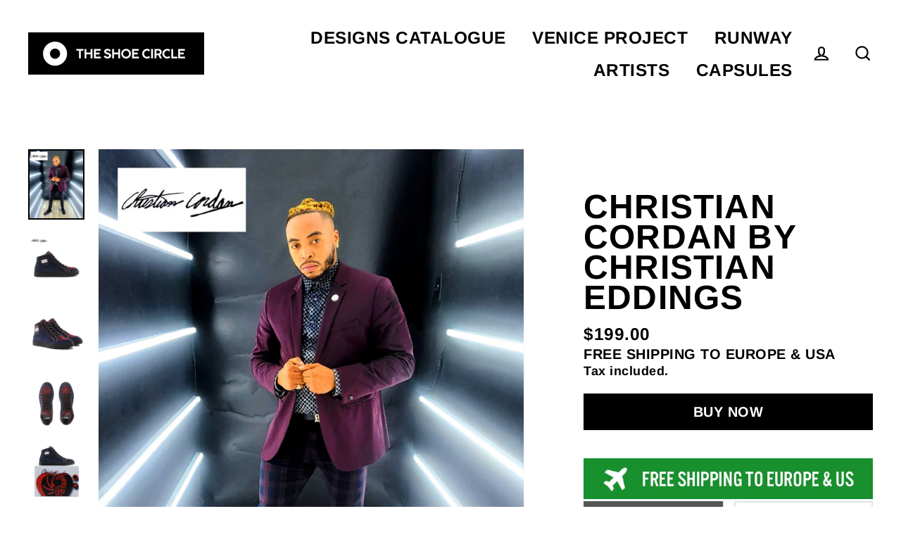

--- FILE ---
content_type: text/html; charset=utf-8
request_url: https://theshoecircle.com/products/christian-cordan-by-christian-eddings
body_size: 23664
content:
<!doctype html>
<html class="no-js" lang="en">
<head>
  <meta charset="utf-8">
  <meta http-equiv="X-UA-Compatible" content="IE=edge">
  <meta name="viewport" content="width=device-width,initial-scale=1">
  <meta name="theme-color" content="#000000">
  <link rel="canonical" href="https://theshoecircle.com/products/christian-cordan-by-christian-eddings">
  <meta name="format-detection" content="telephone=no"><link rel="shortcut icon" href="//theshoecircle.com/cdn/shop/files/logo_fb_ig_32x32.jpg?v=1613220792" type="image/png" />
  <title>CHRISTIAN CORDAN by Christian Eddings
&ndash; The Shoe Circle
</title><meta name="description" content="# CHRISTIAN CORDAN by Christian Eddings (US) #Christian Cordan is a unique limited edition custom  shoe concept designed by Christian Eddings. Sporty high top, completely custom made in Italy, featuring pristine italian leather. PRODUCT INFO 100% SATISFACTION GUARANTEE Love your shoes or send them back for free. FREE S"><meta property="og:site_name" content="The Shoe Circle">
  <meta property="og:url" content="https://theshoecircle.com/products/christian-cordan-by-christian-eddings">
  <meta property="og:title" content="CHRISTIAN CORDAN by Christian Eddings">
  <meta property="og:type" content="product">
  <meta property="og:description" content="# CHRISTIAN CORDAN by Christian Eddings (US) #Christian Cordan is a unique limited edition custom  shoe concept designed by Christian Eddings. Sporty high top, completely custom made in Italy, featuring pristine italian leather. PRODUCT INFO 100% SATISFACTION GUARANTEE Love your shoes or send them back for free. FREE S"><meta property="og:image" content="http://theshoecircle.com/cdn/shop/products/catalogue_1066366_1200x1200.jpg?v=1618833663"><meta property="og:image" content="http://theshoecircle.com/cdn/shop/products/side_1066366_1200x1200.jpg?v=1618833665"><meta property="og:image" content="http://theshoecircle.com/cdn/shop/products/quarter_1066366_1200x1200.jpg?v=1618833665">
  <meta property="og:image:secure_url" content="https://theshoecircle.com/cdn/shop/products/catalogue_1066366_1200x1200.jpg?v=1618833663"><meta property="og:image:secure_url" content="https://theshoecircle.com/cdn/shop/products/side_1066366_1200x1200.jpg?v=1618833665"><meta property="og:image:secure_url" content="https://theshoecircle.com/cdn/shop/products/quarter_1066366_1200x1200.jpg?v=1618833665">
  <meta name="twitter:site" content="@">
  <meta name="twitter:card" content="summary_large_image">
  <meta name="twitter:title" content="CHRISTIAN CORDAN by Christian Eddings">
  <meta name="twitter:description" content="# CHRISTIAN CORDAN by Christian Eddings (US) #Christian Cordan is a unique limited edition custom  shoe concept designed by Christian Eddings. Sporty high top, completely custom made in Italy, featuring pristine italian leather. PRODUCT INFO 100% SATISFACTION GUARANTEE Love your shoes or send them back for free. FREE S">


  <!-- OutlinkStickyBtn CODE Start --><!-- OutlinkStickyBtn END --> <script>window.performance && window.performance.mark && window.performance.mark('shopify.content_for_header.start');</script><meta id="shopify-digital-wallet" name="shopify-digital-wallet" content="/39059357827/digital_wallets/dialog">
<meta name="shopify-checkout-api-token" content="18440ba5755d953481a8f12466c0ee6f">
<meta id="in-context-paypal-metadata" data-shop-id="39059357827" data-venmo-supported="false" data-environment="production" data-locale="en_US" data-paypal-v4="true" data-currency="USD">
<link rel="alternate" type="application/json+oembed" href="https://theshoecircle.com/products/christian-cordan-by-christian-eddings.oembed">
<script async="async" src="/checkouts/internal/preloads.js?locale=en-US"></script>
<script id="shopify-features" type="application/json">{"accessToken":"18440ba5755d953481a8f12466c0ee6f","betas":["rich-media-storefront-analytics"],"domain":"theshoecircle.com","predictiveSearch":true,"shopId":39059357827,"locale":"en"}</script>
<script>var Shopify = Shopify || {};
Shopify.shop = "theshoescircle.myshopify.com";
Shopify.locale = "en";
Shopify.currency = {"active":"USD","rate":"1.0"};
Shopify.country = "US";
Shopify.theme = {"name":"THESHOESCIRCLE v1.7.3","id":132327047299,"schema_name":"Streamline","schema_version":"3.0.4","theme_store_id":872,"role":"main"};
Shopify.theme.handle = "null";
Shopify.theme.style = {"id":null,"handle":null};
Shopify.cdnHost = "theshoecircle.com/cdn";
Shopify.routes = Shopify.routes || {};
Shopify.routes.root = "/";</script>
<script type="module">!function(o){(o.Shopify=o.Shopify||{}).modules=!0}(window);</script>
<script>!function(o){function n(){var o=[];function n(){o.push(Array.prototype.slice.apply(arguments))}return n.q=o,n}var t=o.Shopify=o.Shopify||{};t.loadFeatures=n(),t.autoloadFeatures=n()}(window);</script>
<script id="shop-js-analytics" type="application/json">{"pageType":"product"}</script>
<script defer="defer" async type="module" src="//theshoecircle.com/cdn/shopifycloud/shop-js/modules/v2/client.init-shop-cart-sync_IZsNAliE.en.esm.js"></script>
<script defer="defer" async type="module" src="//theshoecircle.com/cdn/shopifycloud/shop-js/modules/v2/chunk.common_0OUaOowp.esm.js"></script>
<script type="module">
  await import("//theshoecircle.com/cdn/shopifycloud/shop-js/modules/v2/client.init-shop-cart-sync_IZsNAliE.en.esm.js");
await import("//theshoecircle.com/cdn/shopifycloud/shop-js/modules/v2/chunk.common_0OUaOowp.esm.js");

  window.Shopify.SignInWithShop?.initShopCartSync?.({"fedCMEnabled":true,"windoidEnabled":true});

</script>
<script>(function() {
  var isLoaded = false;
  function asyncLoad() {
    if (isLoaded) return;
    isLoaded = true;
    var urls = ["\/\/shopify.privy.com\/widget.js?shop=theshoescircle.myshopify.com"];
    for (var i = 0; i < urls.length; i++) {
      var s = document.createElement('script');
      s.type = 'text/javascript';
      s.async = true;
      s.src = urls[i];
      var x = document.getElementsByTagName('script')[0];
      x.parentNode.insertBefore(s, x);
    }
  };
  if(window.attachEvent) {
    window.attachEvent('onload', asyncLoad);
  } else {
    window.addEventListener('load', asyncLoad, false);
  }
})();</script>
<script id="__st">var __st={"a":39059357827,"offset":-18000,"reqid":"e03b4312-cd1d-4c0e-8051-71cbd35cdee9-1768451037","pageurl":"theshoecircle.com\/products\/christian-cordan-by-christian-eddings","u":"fa4dd9cb4b00","p":"product","rtyp":"product","rid":6560811516035};</script>
<script>window.ShopifyPaypalV4VisibilityTracking = true;</script>
<script id="captcha-bootstrap">!function(){'use strict';const t='contact',e='account',n='new_comment',o=[[t,t],['blogs',n],['comments',n],[t,'customer']],c=[[e,'customer_login'],[e,'guest_login'],[e,'recover_customer_password'],[e,'create_customer']],r=t=>t.map((([t,e])=>`form[action*='/${t}']:not([data-nocaptcha='true']) input[name='form_type'][value='${e}']`)).join(','),a=t=>()=>t?[...document.querySelectorAll(t)].map((t=>t.form)):[];function s(){const t=[...o],e=r(t);return a(e)}const i='password',u='form_key',d=['recaptcha-v3-token','g-recaptcha-response','h-captcha-response',i],f=()=>{try{return window.sessionStorage}catch{return}},m='__shopify_v',_=t=>t.elements[u];function p(t,e,n=!1){try{const o=window.sessionStorage,c=JSON.parse(o.getItem(e)),{data:r}=function(t){const{data:e,action:n}=t;return t[m]||n?{data:e,action:n}:{data:t,action:n}}(c);for(const[e,n]of Object.entries(r))t.elements[e]&&(t.elements[e].value=n);n&&o.removeItem(e)}catch(o){console.error('form repopulation failed',{error:o})}}const l='form_type',E='cptcha';function T(t){t.dataset[E]=!0}const w=window,h=w.document,L='Shopify',v='ce_forms',y='captcha';let A=!1;((t,e)=>{const n=(g='f06e6c50-85a8-45c8-87d0-21a2b65856fe',I='https://cdn.shopify.com/shopifycloud/storefront-forms-hcaptcha/ce_storefront_forms_captcha_hcaptcha.v1.5.2.iife.js',D={infoText:'Protected by hCaptcha',privacyText:'Privacy',termsText:'Terms'},(t,e,n)=>{const o=w[L][v],c=o.bindForm;if(c)return c(t,g,e,D).then(n);var r;o.q.push([[t,g,e,D],n]),r=I,A||(h.body.append(Object.assign(h.createElement('script'),{id:'captcha-provider',async:!0,src:r})),A=!0)});var g,I,D;w[L]=w[L]||{},w[L][v]=w[L][v]||{},w[L][v].q=[],w[L][y]=w[L][y]||{},w[L][y].protect=function(t,e){n(t,void 0,e),T(t)},Object.freeze(w[L][y]),function(t,e,n,w,h,L){const[v,y,A,g]=function(t,e,n){const i=e?o:[],u=t?c:[],d=[...i,...u],f=r(d),m=r(i),_=r(d.filter((([t,e])=>n.includes(e))));return[a(f),a(m),a(_),s()]}(w,h,L),I=t=>{const e=t.target;return e instanceof HTMLFormElement?e:e&&e.form},D=t=>v().includes(t);t.addEventListener('submit',(t=>{const e=I(t);if(!e)return;const n=D(e)&&!e.dataset.hcaptchaBound&&!e.dataset.recaptchaBound,o=_(e),c=g().includes(e)&&(!o||!o.value);(n||c)&&t.preventDefault(),c&&!n&&(function(t){try{if(!f())return;!function(t){const e=f();if(!e)return;const n=_(t);if(!n)return;const o=n.value;o&&e.removeItem(o)}(t);const e=Array.from(Array(32),(()=>Math.random().toString(36)[2])).join('');!function(t,e){_(t)||t.append(Object.assign(document.createElement('input'),{type:'hidden',name:u})),t.elements[u].value=e}(t,e),function(t,e){const n=f();if(!n)return;const o=[...t.querySelectorAll(`input[type='${i}']`)].map((({name:t})=>t)),c=[...d,...o],r={};for(const[a,s]of new FormData(t).entries())c.includes(a)||(r[a]=s);n.setItem(e,JSON.stringify({[m]:1,action:t.action,data:r}))}(t,e)}catch(e){console.error('failed to persist form',e)}}(e),e.submit())}));const S=(t,e)=>{t&&!t.dataset[E]&&(n(t,e.some((e=>e===t))),T(t))};for(const o of['focusin','change'])t.addEventListener(o,(t=>{const e=I(t);D(e)&&S(e,y())}));const B=e.get('form_key'),M=e.get(l),P=B&&M;t.addEventListener('DOMContentLoaded',(()=>{const t=y();if(P)for(const e of t)e.elements[l].value===M&&p(e,B);[...new Set([...A(),...v().filter((t=>'true'===t.dataset.shopifyCaptcha))])].forEach((e=>S(e,t)))}))}(h,new URLSearchParams(w.location.search),n,t,e,['guest_login'])})(!0,!0)}();</script>
<script integrity="sha256-4kQ18oKyAcykRKYeNunJcIwy7WH5gtpwJnB7kiuLZ1E=" data-source-attribution="shopify.loadfeatures" defer="defer" src="//theshoecircle.com/cdn/shopifycloud/storefront/assets/storefront/load_feature-a0a9edcb.js" crossorigin="anonymous"></script>
<script data-source-attribution="shopify.dynamic_checkout.dynamic.init">var Shopify=Shopify||{};Shopify.PaymentButton=Shopify.PaymentButton||{isStorefrontPortableWallets:!0,init:function(){window.Shopify.PaymentButton.init=function(){};var t=document.createElement("script");t.src="https://theshoecircle.com/cdn/shopifycloud/portable-wallets/latest/portable-wallets.en.js",t.type="module",document.head.appendChild(t)}};
</script>
<script data-source-attribution="shopify.dynamic_checkout.buyer_consent">
  function portableWalletsHideBuyerConsent(e){var t=document.getElementById("shopify-buyer-consent"),n=document.getElementById("shopify-subscription-policy-button");t&&n&&(t.classList.add("hidden"),t.setAttribute("aria-hidden","true"),n.removeEventListener("click",e))}function portableWalletsShowBuyerConsent(e){var t=document.getElementById("shopify-buyer-consent"),n=document.getElementById("shopify-subscription-policy-button");t&&n&&(t.classList.remove("hidden"),t.removeAttribute("aria-hidden"),n.addEventListener("click",e))}window.Shopify?.PaymentButton&&(window.Shopify.PaymentButton.hideBuyerConsent=portableWalletsHideBuyerConsent,window.Shopify.PaymentButton.showBuyerConsent=portableWalletsShowBuyerConsent);
</script>
<script data-source-attribution="shopify.dynamic_checkout.cart.bootstrap">document.addEventListener("DOMContentLoaded",(function(){function t(){return document.querySelector("shopify-accelerated-checkout-cart, shopify-accelerated-checkout")}if(t())Shopify.PaymentButton.init();else{new MutationObserver((function(e,n){t()&&(Shopify.PaymentButton.init(),n.disconnect())})).observe(document.body,{childList:!0,subtree:!0})}}));
</script>
<link id="shopify-accelerated-checkout-styles" rel="stylesheet" media="screen" href="https://theshoecircle.com/cdn/shopifycloud/portable-wallets/latest/accelerated-checkout-backwards-compat.css" crossorigin="anonymous">
<style id="shopify-accelerated-checkout-cart">
        #shopify-buyer-consent {
  margin-top: 1em;
  display: inline-block;
  width: 100%;
}

#shopify-buyer-consent.hidden {
  display: none;
}

#shopify-subscription-policy-button {
  background: none;
  border: none;
  padding: 0;
  text-decoration: underline;
  font-size: inherit;
  cursor: pointer;
}

#shopify-subscription-policy-button::before {
  box-shadow: none;
}

      </style>

<script>window.performance && window.performance.mark && window.performance.mark('shopify.content_for_header.end');</script>

  <script>
    var theme = {
      stylesheet: "//theshoecircle.com/cdn/shop/t/16/assets/theme.scss.css?v=57440488714207943781759333305",
      template: "product",
      strings: {
        addToCart: "Add to cart",
        soldOut: "Sold Out",
        unavailable: "Unavailable",
        regularPrice: "Regular price",
        salePrice: "Sale price",
        stockLabel: "[count] in stock",
        willNotShipUntil: "Will not ship until [date]",
        willBeInStockAfter: "Will be in stock after [date]",
        waitingForStock: "Inventory on the way",
        cartItems: "[count] items",
        cartConfirmDelete: "Are you sure you want to remove this item?",
        cartTermsConfirmation: "You must agree with the terms and conditions of sales to check out"
      },
      settings: {
        dynamicVariantsEnable: true,
        cartType: "drawer",
        moneyFormat: "${{amount}}",
        quickView: false,
        hoverProductGrid: false,
        themeName: 'Streamline',
        themeVersion: "3.0.4"
      }
    };

    document.documentElement.className = document.documentElement.className.replace('no-js', 'js');
  </script>

  <style>
  @font-face {
  font-family: Arimo;
  font-weight: 700;
  font-style: normal;
  font-display: block;
  src: url("//theshoecircle.com/cdn/fonts/arimo/arimo_n7.1d2d0638e6a1228d86beb0e10006e3280ccb2d04.woff2") format("woff2"),
       url("//theshoecircle.com/cdn/fonts/arimo/arimo_n7.f4b9139e8eac4a17b38b8707044c20f54c3be479.woff") format("woff");
}

  @font-face {
  font-family: Arimo;
  font-weight: 700;
  font-style: normal;
  font-display: block;
  src: url("//theshoecircle.com/cdn/fonts/arimo/arimo_n7.1d2d0638e6a1228d86beb0e10006e3280ccb2d04.woff2") format("woff2"),
       url("//theshoecircle.com/cdn/fonts/arimo/arimo_n7.f4b9139e8eac4a17b38b8707044c20f54c3be479.woff") format("woff");
}


  
  @font-face {
  font-family: Arimo;
  font-weight: 700;
  font-style: italic;
  src: url("//theshoecircle.com/cdn/fonts/arimo/arimo_i7.b9f09537c29041ec8d51f8cdb7c9b8e4f1f82cb1.woff2") format("woff2"),
       url("//theshoecircle.com/cdn/fonts/arimo/arimo_i7.ec659fc855f754fd0b1bd052e606bba1058f73da.woff") format("woff");
}

  

  body,
  input,
  textarea,
  button,
  select {
    -webkit-font-smoothing: antialiased;
    -webkit-text-size-adjust: 100%;
    text-rendering: optimizeSpeed;
    font-family: Arimo, sans-serif;
    font-size: 17.0px;
    font-weight: 700;
    font-style: normal;
    letter-spacing: 0.025em;
    line-height: 1.3;
  }

  @media only screen and (min-width: 769px) {
    body,
    input,
    textarea,
    button,
    select {
      font-size: 20px;
    }
  }

  .page-container {
    display: none;
  }

  h1, .h1,
  h3, .h3,
  h4, .h4,
  h5, .h5,
  h6, .h6,
  .section-header__title,
  .spr-header-title.spr-header-title {
    font-family: Arimo, sans-serif;
    font-weight: 700;
    font-style: normal;
    letter-spacing: 0.025em;
    line-height: 0.9;
    word-break: break-word;

    
      text-transform: uppercase;
    
  }

  h2, .h2 {
    font-family: Arimo, sans-serif;
    font-weight: 700;
    letter-spacing: 0.025em;
    line-height: 1.3;
  }

  
  @keyframes pulse-fade {
    0% {
      opacity: 0;
    }
    50% {
      opacity: 1;
    }
    100% {
      opacity: 0;
    }
  }

  .splash-screen {
    box-sizing: border-box;
    display: flex;
    position: fixed;
    left: 0;
    top: 0;
    right: 0;
    bottom: 0;
    align-items: center;
    justify-content: center;
    z-index: 10001;
    background-color: #ffffff;
  }

  .splash-screen__loader {
    max-width: 200px;
  }

  @media only screen and (min-width: 769px) {
    .splash-screen__loader {
      max-width: 350px;
    }
  }

  .splash-screen img {
    display: block;
    max-width: 100%;
    border: 0 none;
    animation: pulse-fade 0.4s infinite linear;
  }

  .loader-text {
    letter-spacing: 0.2em;
    font-size: 1.5em;
    text-transform: uppercase;
    animation: pulse-fade 0.4s infinite linear;
  }

  .loader-logo {
    display: none;
    position: fixed;
    left: 0;
    top: 0;
    right: 0;
    bottom: 0;
    align-items: center;
    justify-content: center;
    background-color: #ffffff;
    z-index: 6000;
  }

  .loader-logo__img {
    display: block;
  }

  .transition-body {
    opacity: 0;
  }

  .btn--loading span:after {
    content: "Loading";
  }
</style>

  
<link title="theme" rel="preload" href="//theshoecircle.com/cdn/shop/t/16/assets/theme.scss.css?v=57440488714207943781759333305" as="style">
<noscript><link rel="stylesheet" href="//theshoecircle.com/cdn/shop/t/16/assets/theme.scss.css?v=57440488714207943781759333305"></noscript>

<script>
/*! loadCSS. [c]2017 Filament Group, Inc. MIT License */
!function(a){"use strict";var b=function(b,c,d){function e(a){return h.body?a():void setTimeout(function(){e(a)})}function f(){i.addEventListener&&i.removeEventListener("load",f);if(!Shopify.designMode)i.media=d||"all"}var g,h=a.document,i=h.createElement("link");if(c)g=c;else{var j=(h.body||h.getElementsByTagName("head")[0]).childNodes;g=j[j.length-1]}var k=h.styleSheets;i.rel="stylesheet",i.href=b,i.media=Shopify.designMode?d||"all":"only x",e(function(){g.parentNode.insertBefore(i,c?g:g.nextSibling)});var l=function(a){for(var b=i.href,c=k.length;c--;)if(k[c].href===b)return a();setTimeout(function(){l(a)})};return i.addEventListener&&i.addEventListener("load",f),i.onloadcssdefined=l,l(f),i};"undefined"!=typeof exports?exports.loadCSS=b:a.loadCSS=b}("undefined"!=typeof global?global:this);
/*! onloadCSS. (onload callback for loadCSS) [c]2017 Filament Group, Inc. MIT License */
function onloadCSS(a,b){function c(){!d&&b&&(d=!0,b.call(a))}var d;a.addEventListener&&a.addEventListener("load",c),a.attachEvent&&a.attachEvent("onload",c),"isApplicationInstalled"in navigator&&"onloadcssdefined"in a&&a.onloadcssdefined(c)}

// Insert our stylesheet before our preload <link> tag
var preload = document.querySelector('link[href="//theshoecircle.com/cdn/shop/t/16/assets/theme.scss.css?v=57440488714207943781759333305"]');
var stylesheet = loadCSS('//theshoecircle.com/cdn/shop/t/16/assets/theme.scss.css?v=57440488714207943781759333305', preload);
// Create a property to easily detect if the stylesheet is done loading
onloadCSS(stylesheet, function() { stylesheet.loaded = true; });
</script>


  <script src="//theshoecircle.com/cdn/shop/t/16/assets/vendor-v2.js" defer="defer"></script><script src="//theshoecircle.com/cdn/shop/t/16/assets/theme.js?v=181979675868696097321660198317" defer="defer"></script><link href="https://monorail-edge.shopifysvc.com" rel="dns-prefetch">
<script>(function(){if ("sendBeacon" in navigator && "performance" in window) {try {var session_token_from_headers = performance.getEntriesByType('navigation')[0].serverTiming.find(x => x.name == '_s').description;} catch {var session_token_from_headers = undefined;}var session_cookie_matches = document.cookie.match(/_shopify_s=([^;]*)/);var session_token_from_cookie = session_cookie_matches && session_cookie_matches.length === 2 ? session_cookie_matches[1] : "";var session_token = session_token_from_headers || session_token_from_cookie || "";function handle_abandonment_event(e) {var entries = performance.getEntries().filter(function(entry) {return /monorail-edge.shopifysvc.com/.test(entry.name);});if (!window.abandonment_tracked && entries.length === 0) {window.abandonment_tracked = true;var currentMs = Date.now();var navigation_start = performance.timing.navigationStart;var payload = {shop_id: 39059357827,url: window.location.href,navigation_start,duration: currentMs - navigation_start,session_token,page_type: "product"};window.navigator.sendBeacon("https://monorail-edge.shopifysvc.com/v1/produce", JSON.stringify({schema_id: "online_store_buyer_site_abandonment/1.1",payload: payload,metadata: {event_created_at_ms: currentMs,event_sent_at_ms: currentMs}}));}}window.addEventListener('pagehide', handle_abandonment_event);}}());</script>
<script id="web-pixels-manager-setup">(function e(e,d,r,n,o){if(void 0===o&&(o={}),!Boolean(null===(a=null===(i=window.Shopify)||void 0===i?void 0:i.analytics)||void 0===a?void 0:a.replayQueue)){var i,a;window.Shopify=window.Shopify||{};var t=window.Shopify;t.analytics=t.analytics||{};var s=t.analytics;s.replayQueue=[],s.publish=function(e,d,r){return s.replayQueue.push([e,d,r]),!0};try{self.performance.mark("wpm:start")}catch(e){}var l=function(){var e={modern:/Edge?\/(1{2}[4-9]|1[2-9]\d|[2-9]\d{2}|\d{4,})\.\d+(\.\d+|)|Firefox\/(1{2}[4-9]|1[2-9]\d|[2-9]\d{2}|\d{4,})\.\d+(\.\d+|)|Chrom(ium|e)\/(9{2}|\d{3,})\.\d+(\.\d+|)|(Maci|X1{2}).+ Version\/(15\.\d+|(1[6-9]|[2-9]\d|\d{3,})\.\d+)([,.]\d+|)( \(\w+\)|)( Mobile\/\w+|) Safari\/|Chrome.+OPR\/(9{2}|\d{3,})\.\d+\.\d+|(CPU[ +]OS|iPhone[ +]OS|CPU[ +]iPhone|CPU IPhone OS|CPU iPad OS)[ +]+(15[._]\d+|(1[6-9]|[2-9]\d|\d{3,})[._]\d+)([._]\d+|)|Android:?[ /-](13[3-9]|1[4-9]\d|[2-9]\d{2}|\d{4,})(\.\d+|)(\.\d+|)|Android.+Firefox\/(13[5-9]|1[4-9]\d|[2-9]\d{2}|\d{4,})\.\d+(\.\d+|)|Android.+Chrom(ium|e)\/(13[3-9]|1[4-9]\d|[2-9]\d{2}|\d{4,})\.\d+(\.\d+|)|SamsungBrowser\/([2-9]\d|\d{3,})\.\d+/,legacy:/Edge?\/(1[6-9]|[2-9]\d|\d{3,})\.\d+(\.\d+|)|Firefox\/(5[4-9]|[6-9]\d|\d{3,})\.\d+(\.\d+|)|Chrom(ium|e)\/(5[1-9]|[6-9]\d|\d{3,})\.\d+(\.\d+|)([\d.]+$|.*Safari\/(?![\d.]+ Edge\/[\d.]+$))|(Maci|X1{2}).+ Version\/(10\.\d+|(1[1-9]|[2-9]\d|\d{3,})\.\d+)([,.]\d+|)( \(\w+\)|)( Mobile\/\w+|) Safari\/|Chrome.+OPR\/(3[89]|[4-9]\d|\d{3,})\.\d+\.\d+|(CPU[ +]OS|iPhone[ +]OS|CPU[ +]iPhone|CPU IPhone OS|CPU iPad OS)[ +]+(10[._]\d+|(1[1-9]|[2-9]\d|\d{3,})[._]\d+)([._]\d+|)|Android:?[ /-](13[3-9]|1[4-9]\d|[2-9]\d{2}|\d{4,})(\.\d+|)(\.\d+|)|Mobile Safari.+OPR\/([89]\d|\d{3,})\.\d+\.\d+|Android.+Firefox\/(13[5-9]|1[4-9]\d|[2-9]\d{2}|\d{4,})\.\d+(\.\d+|)|Android.+Chrom(ium|e)\/(13[3-9]|1[4-9]\d|[2-9]\d{2}|\d{4,})\.\d+(\.\d+|)|Android.+(UC? ?Browser|UCWEB|U3)[ /]?(15\.([5-9]|\d{2,})|(1[6-9]|[2-9]\d|\d{3,})\.\d+)\.\d+|SamsungBrowser\/(5\.\d+|([6-9]|\d{2,})\.\d+)|Android.+MQ{2}Browser\/(14(\.(9|\d{2,})|)|(1[5-9]|[2-9]\d|\d{3,})(\.\d+|))(\.\d+|)|K[Aa][Ii]OS\/(3\.\d+|([4-9]|\d{2,})\.\d+)(\.\d+|)/},d=e.modern,r=e.legacy,n=navigator.userAgent;return n.match(d)?"modern":n.match(r)?"legacy":"unknown"}(),u="modern"===l?"modern":"legacy",c=(null!=n?n:{modern:"",legacy:""})[u],f=function(e){return[e.baseUrl,"/wpm","/b",e.hashVersion,"modern"===e.buildTarget?"m":"l",".js"].join("")}({baseUrl:d,hashVersion:r,buildTarget:u}),m=function(e){var d=e.version,r=e.bundleTarget,n=e.surface,o=e.pageUrl,i=e.monorailEndpoint;return{emit:function(e){var a=e.status,t=e.errorMsg,s=(new Date).getTime(),l=JSON.stringify({metadata:{event_sent_at_ms:s},events:[{schema_id:"web_pixels_manager_load/3.1",payload:{version:d,bundle_target:r,page_url:o,status:a,surface:n,error_msg:t},metadata:{event_created_at_ms:s}}]});if(!i)return console&&console.warn&&console.warn("[Web Pixels Manager] No Monorail endpoint provided, skipping logging."),!1;try{return self.navigator.sendBeacon.bind(self.navigator)(i,l)}catch(e){}var u=new XMLHttpRequest;try{return u.open("POST",i,!0),u.setRequestHeader("Content-Type","text/plain"),u.send(l),!0}catch(e){return console&&console.warn&&console.warn("[Web Pixels Manager] Got an unhandled error while logging to Monorail."),!1}}}}({version:r,bundleTarget:l,surface:e.surface,pageUrl:self.location.href,monorailEndpoint:e.monorailEndpoint});try{o.browserTarget=l,function(e){var d=e.src,r=e.async,n=void 0===r||r,o=e.onload,i=e.onerror,a=e.sri,t=e.scriptDataAttributes,s=void 0===t?{}:t,l=document.createElement("script"),u=document.querySelector("head"),c=document.querySelector("body");if(l.async=n,l.src=d,a&&(l.integrity=a,l.crossOrigin="anonymous"),s)for(var f in s)if(Object.prototype.hasOwnProperty.call(s,f))try{l.dataset[f]=s[f]}catch(e){}if(o&&l.addEventListener("load",o),i&&l.addEventListener("error",i),u)u.appendChild(l);else{if(!c)throw new Error("Did not find a head or body element to append the script");c.appendChild(l)}}({src:f,async:!0,onload:function(){if(!function(){var e,d;return Boolean(null===(d=null===(e=window.Shopify)||void 0===e?void 0:e.analytics)||void 0===d?void 0:d.initialized)}()){var d=window.webPixelsManager.init(e)||void 0;if(d){var r=window.Shopify.analytics;r.replayQueue.forEach((function(e){var r=e[0],n=e[1],o=e[2];d.publishCustomEvent(r,n,o)})),r.replayQueue=[],r.publish=d.publishCustomEvent,r.visitor=d.visitor,r.initialized=!0}}},onerror:function(){return m.emit({status:"failed",errorMsg:"".concat(f," has failed to load")})},sri:function(e){var d=/^sha384-[A-Za-z0-9+/=]+$/;return"string"==typeof e&&d.test(e)}(c)?c:"",scriptDataAttributes:o}),m.emit({status:"loading"})}catch(e){m.emit({status:"failed",errorMsg:(null==e?void 0:e.message)||"Unknown error"})}}})({shopId: 39059357827,storefrontBaseUrl: "https://theshoecircle.com",extensionsBaseUrl: "https://extensions.shopifycdn.com/cdn/shopifycloud/web-pixels-manager",monorailEndpoint: "https://monorail-edge.shopifysvc.com/unstable/produce_batch",surface: "storefront-renderer",enabledBetaFlags: ["2dca8a86"],webPixelsConfigList: [{"id":"shopify-app-pixel","configuration":"{}","eventPayloadVersion":"v1","runtimeContext":"STRICT","scriptVersion":"0450","apiClientId":"shopify-pixel","type":"APP","privacyPurposes":["ANALYTICS","MARKETING"]},{"id":"shopify-custom-pixel","eventPayloadVersion":"v1","runtimeContext":"LAX","scriptVersion":"0450","apiClientId":"shopify-pixel","type":"CUSTOM","privacyPurposes":["ANALYTICS","MARKETING"]}],isMerchantRequest: false,initData: {"shop":{"name":"The Shoe Circle","paymentSettings":{"currencyCode":"USD"},"myshopifyDomain":"theshoescircle.myshopify.com","countryCode":"NL","storefrontUrl":"https:\/\/theshoecircle.com"},"customer":null,"cart":null,"checkout":null,"productVariants":[{"price":{"amount":199.0,"currencyCode":"USD"},"product":{"title":"CHRISTIAN CORDAN by Christian Eddings","vendor":"The Shoe Circle","id":"6560811516035","untranslatedTitle":"CHRISTIAN CORDAN by Christian Eddings","url":"\/products\/christian-cordan-by-christian-eddings","type":""},"id":"39324029681795","image":{"src":"\/\/theshoecircle.com\/cdn\/shop\/products\/catalogue_1066366.jpg?v=1618833663"},"sku":"","title":"Default Title","untranslatedTitle":"Default Title"}],"purchasingCompany":null},},"https://theshoecircle.com/cdn","7cecd0b6w90c54c6cpe92089d5m57a67346",{"modern":"","legacy":""},{"shopId":"39059357827","storefrontBaseUrl":"https:\/\/theshoecircle.com","extensionBaseUrl":"https:\/\/extensions.shopifycdn.com\/cdn\/shopifycloud\/web-pixels-manager","surface":"storefront-renderer","enabledBetaFlags":"[\"2dca8a86\"]","isMerchantRequest":"false","hashVersion":"7cecd0b6w90c54c6cpe92089d5m57a67346","publish":"custom","events":"[[\"page_viewed\",{}],[\"product_viewed\",{\"productVariant\":{\"price\":{\"amount\":199.0,\"currencyCode\":\"USD\"},\"product\":{\"title\":\"CHRISTIAN CORDAN by Christian Eddings\",\"vendor\":\"The Shoe Circle\",\"id\":\"6560811516035\",\"untranslatedTitle\":\"CHRISTIAN CORDAN by Christian Eddings\",\"url\":\"\/products\/christian-cordan-by-christian-eddings\",\"type\":\"\"},\"id\":\"39324029681795\",\"image\":{\"src\":\"\/\/theshoecircle.com\/cdn\/shop\/products\/catalogue_1066366.jpg?v=1618833663\"},\"sku\":\"\",\"title\":\"Default Title\",\"untranslatedTitle\":\"Default Title\"}}]]"});</script><script>
  window.ShopifyAnalytics = window.ShopifyAnalytics || {};
  window.ShopifyAnalytics.meta = window.ShopifyAnalytics.meta || {};
  window.ShopifyAnalytics.meta.currency = 'USD';
  var meta = {"product":{"id":6560811516035,"gid":"gid:\/\/shopify\/Product\/6560811516035","vendor":"The Shoe Circle","type":"","handle":"christian-cordan-by-christian-eddings","variants":[{"id":39324029681795,"price":19900,"name":"CHRISTIAN CORDAN by Christian Eddings","public_title":null,"sku":""}],"remote":false},"page":{"pageType":"product","resourceType":"product","resourceId":6560811516035,"requestId":"e03b4312-cd1d-4c0e-8051-71cbd35cdee9-1768451037"}};
  for (var attr in meta) {
    window.ShopifyAnalytics.meta[attr] = meta[attr];
  }
</script>
<script class="analytics">
  (function () {
    var customDocumentWrite = function(content) {
      var jquery = null;

      if (window.jQuery) {
        jquery = window.jQuery;
      } else if (window.Checkout && window.Checkout.$) {
        jquery = window.Checkout.$;
      }

      if (jquery) {
        jquery('body').append(content);
      }
    };

    var hasLoggedConversion = function(token) {
      if (token) {
        return document.cookie.indexOf('loggedConversion=' + token) !== -1;
      }
      return false;
    }

    var setCookieIfConversion = function(token) {
      if (token) {
        var twoMonthsFromNow = new Date(Date.now());
        twoMonthsFromNow.setMonth(twoMonthsFromNow.getMonth() + 2);

        document.cookie = 'loggedConversion=' + token + '; expires=' + twoMonthsFromNow;
      }
    }

    var trekkie = window.ShopifyAnalytics.lib = window.trekkie = window.trekkie || [];
    if (trekkie.integrations) {
      return;
    }
    trekkie.methods = [
      'identify',
      'page',
      'ready',
      'track',
      'trackForm',
      'trackLink'
    ];
    trekkie.factory = function(method) {
      return function() {
        var args = Array.prototype.slice.call(arguments);
        args.unshift(method);
        trekkie.push(args);
        return trekkie;
      };
    };
    for (var i = 0; i < trekkie.methods.length; i++) {
      var key = trekkie.methods[i];
      trekkie[key] = trekkie.factory(key);
    }
    trekkie.load = function(config) {
      trekkie.config = config || {};
      trekkie.config.initialDocumentCookie = document.cookie;
      var first = document.getElementsByTagName('script')[0];
      var script = document.createElement('script');
      script.type = 'text/javascript';
      script.onerror = function(e) {
        var scriptFallback = document.createElement('script');
        scriptFallback.type = 'text/javascript';
        scriptFallback.onerror = function(error) {
                var Monorail = {
      produce: function produce(monorailDomain, schemaId, payload) {
        var currentMs = new Date().getTime();
        var event = {
          schema_id: schemaId,
          payload: payload,
          metadata: {
            event_created_at_ms: currentMs,
            event_sent_at_ms: currentMs
          }
        };
        return Monorail.sendRequest("https://" + monorailDomain + "/v1/produce", JSON.stringify(event));
      },
      sendRequest: function sendRequest(endpointUrl, payload) {
        // Try the sendBeacon API
        if (window && window.navigator && typeof window.navigator.sendBeacon === 'function' && typeof window.Blob === 'function' && !Monorail.isIos12()) {
          var blobData = new window.Blob([payload], {
            type: 'text/plain'
          });

          if (window.navigator.sendBeacon(endpointUrl, blobData)) {
            return true;
          } // sendBeacon was not successful

        } // XHR beacon

        var xhr = new XMLHttpRequest();

        try {
          xhr.open('POST', endpointUrl);
          xhr.setRequestHeader('Content-Type', 'text/plain');
          xhr.send(payload);
        } catch (e) {
          console.log(e);
        }

        return false;
      },
      isIos12: function isIos12() {
        return window.navigator.userAgent.lastIndexOf('iPhone; CPU iPhone OS 12_') !== -1 || window.navigator.userAgent.lastIndexOf('iPad; CPU OS 12_') !== -1;
      }
    };
    Monorail.produce('monorail-edge.shopifysvc.com',
      'trekkie_storefront_load_errors/1.1',
      {shop_id: 39059357827,
      theme_id: 132327047299,
      app_name: "storefront",
      context_url: window.location.href,
      source_url: "//theshoecircle.com/cdn/s/trekkie.storefront.55c6279c31a6628627b2ba1c5ff367020da294e2.min.js"});

        };
        scriptFallback.async = true;
        scriptFallback.src = '//theshoecircle.com/cdn/s/trekkie.storefront.55c6279c31a6628627b2ba1c5ff367020da294e2.min.js';
        first.parentNode.insertBefore(scriptFallback, first);
      };
      script.async = true;
      script.src = '//theshoecircle.com/cdn/s/trekkie.storefront.55c6279c31a6628627b2ba1c5ff367020da294e2.min.js';
      first.parentNode.insertBefore(script, first);
    };
    trekkie.load(
      {"Trekkie":{"appName":"storefront","development":false,"defaultAttributes":{"shopId":39059357827,"isMerchantRequest":null,"themeId":132327047299,"themeCityHash":"9864844228534332258","contentLanguage":"en","currency":"USD","eventMetadataId":"33e6255c-bbbc-4b95-b385-8f4eef4ec29b"},"isServerSideCookieWritingEnabled":true,"monorailRegion":"shop_domain","enabledBetaFlags":["65f19447"]},"Session Attribution":{},"S2S":{"facebookCapiEnabled":false,"source":"trekkie-storefront-renderer","apiClientId":580111}}
    );

    var loaded = false;
    trekkie.ready(function() {
      if (loaded) return;
      loaded = true;

      window.ShopifyAnalytics.lib = window.trekkie;

      var originalDocumentWrite = document.write;
      document.write = customDocumentWrite;
      try { window.ShopifyAnalytics.merchantGoogleAnalytics.call(this); } catch(error) {};
      document.write = originalDocumentWrite;

      window.ShopifyAnalytics.lib.page(null,{"pageType":"product","resourceType":"product","resourceId":6560811516035,"requestId":"e03b4312-cd1d-4c0e-8051-71cbd35cdee9-1768451037","shopifyEmitted":true});

      var match = window.location.pathname.match(/checkouts\/(.+)\/(thank_you|post_purchase)/)
      var token = match? match[1]: undefined;
      if (!hasLoggedConversion(token)) {
        setCookieIfConversion(token);
        window.ShopifyAnalytics.lib.track("Viewed Product",{"currency":"USD","variantId":39324029681795,"productId":6560811516035,"productGid":"gid:\/\/shopify\/Product\/6560811516035","name":"CHRISTIAN CORDAN by Christian Eddings","price":"199.00","sku":"","brand":"The Shoe Circle","variant":null,"category":"","nonInteraction":true,"remote":false},undefined,undefined,{"shopifyEmitted":true});
      window.ShopifyAnalytics.lib.track("monorail:\/\/trekkie_storefront_viewed_product\/1.1",{"currency":"USD","variantId":39324029681795,"productId":6560811516035,"productGid":"gid:\/\/shopify\/Product\/6560811516035","name":"CHRISTIAN CORDAN by Christian Eddings","price":"199.00","sku":"","brand":"The Shoe Circle","variant":null,"category":"","nonInteraction":true,"remote":false,"referer":"https:\/\/theshoecircle.com\/products\/christian-cordan-by-christian-eddings"});
      }
    });


        var eventsListenerScript = document.createElement('script');
        eventsListenerScript.async = true;
        eventsListenerScript.src = "//theshoecircle.com/cdn/shopifycloud/storefront/assets/shop_events_listener-3da45d37.js";
        document.getElementsByTagName('head')[0].appendChild(eventsListenerScript);

})();</script>
<script
  defer
  src="https://theshoecircle.com/cdn/shopifycloud/perf-kit/shopify-perf-kit-3.0.3.min.js"
  data-application="storefront-renderer"
  data-shop-id="39059357827"
  data-render-region="gcp-us-east1"
  data-page-type="product"
  data-theme-instance-id="132327047299"
  data-theme-name="Streamline"
  data-theme-version="3.0.4"
  data-monorail-region="shop_domain"
  data-resource-timing-sampling-rate="10"
  data-shs="true"
  data-shs-beacon="true"
  data-shs-export-with-fetch="true"
  data-shs-logs-sample-rate="1"
  data-shs-beacon-endpoint="https://theshoecircle.com/api/collect"
></script>
</head>

<body class="template-product " data-transitions="true" ontouchstart="return true;">
  <div id="OverscrollLoader" class="overscroll-loader" aria-hidden="true">
    <svg aria-hidden="true" focusable="false" role="presentation" class="icon icon--full-color icon-loader--full-color"><path class="icon-loader__close" d="M19 17.61l27.12 27.13m0-27.12L19 44.74"/><path class="icon-loader__path" d="M40 90a40 40 0 1 1 20 0"/></svg>
  </div>

  <div class="root">

    
      <script>window.setTimeout(function() { document.body.className += " loaded"; }, 25);</script>
    
<div class="splash-screen">
      
        <span class="loader-text">Loading</span>
      
    </div>

    <a class="in-page-link visually-hidden skip-link" href="#MainContent">Skip to content</a>

    <div id="PageContainer" class="page-container">
      <div class="transition-body">
        <div id="shopify-section-header" class="shopify-section">

<div class="slide-nav__overflow slide-nav__overflow--thumb">
  <nav class="slide-nav__wrapper">
    <ul id="SlideNav" class="slide-nav">
      
<li class="slide-nav__item border-bottom">
          <a href="/" class="slide-nav__link">
            Home
          </a>
        </li>


        <li class="slide-nav__item">
          
            <a href="/collections/catalogue" class="slide-nav__link">
              DESIGNS CATALOGUE
            </a>
          
        </li>
      


        <li class="slide-nav__item">
          
            <a href="/pages/venice-project" class="slide-nav__link">
              VENICE PROJECT
            </a>
          
        </li>
      


        <li class="slide-nav__item">
          
            <a href="/pages/runway-show" class="slide-nav__link">
              RUNWAY
            </a>
          
        </li>
      


        <li class="slide-nav__item">
          
            <a href="/pages/artists" class="slide-nav__link">
              ARTISTS
            </a>
          
        </li>
      


        <li class="slide-nav__item">
          
            <a href="/pages/capsule" class="slide-nav__link">
              CAPSULES
            </a>
          
        </li>
      
      
        <li class="slide-nav__item medium-up--hide">
          <a
            href="/account"
            class="slide-nav__link">
            
              Log in
            
          </a>
        </li>
      
      
        <li class="slide-nav__item medium-up--hide">
          <a
            href="/search"
            class="slide-nav__link js-modal-open-search-modal js-no-transition">
            Search
          </a>
        </li>
      
    </ul>
  </nav>
</div>





<style data-shopify>
  .slide-nav,
  .slide-nav button {
    font-size: 24px;
  }

  
    body {
      
      padding-bottom: 148px;
    }
  

  

  
</style>

<div data-section-id="header" data-section-type="header-section">
  <div
    data-header-style="top"
    class="header-wrapper">

    

    
<header
      class="site-header"
      data-overlay="false">
      <div class="page-width">
        <div
          class="header-layout header-layout--right header-layout--mobile-logo-only"
          data-logo-align="left-right">

          
            <div class="header-item header-item--logo">
              <style data-shopify>
    .header-item--logo,
    .header-layout--left-center .header-item--logo,
    .header-layout--left-center .header-item--icons {
      -webkit-box-flex: 0 1 200px;
      -ms-flex: 0 1 200px;
      flex: 0 1 200px;
    }

    @media only screen and (min-width: 769px) {
      .header-item--logo,
      .header-layout--left-center .header-item--logo,
      .header-layout--left-center .header-item--icons {
        -webkit-box-flex: 0 0 250px;
        -ms-flex: 0 0 250px;
        flex: 0 0 250px;
      }
    }

    .site-header__logo a {
      max-width: 200px;
    }
    .is-light .site-header__logo .logo--inverted {
      max-width: 200px;
    }

    @media only screen and (min-width: 769px) {
      .site-header__logo a {
        max-width: 250px;
      }

      .is-light .site-header__logo .logo--inverted {
        max-width: 250px;
      }

      
      .site-header--sticky .site-header__logo a {
        max-width: 187.5px;
      }
    }
  </style>

  <div class="h1 site-header__logo" itemscope itemtype="http://schema.org/Organization">
    <a
      href="/"
      itemprop="url"
      class="site-header__logo-link">
      <img
        class="small--hide"
        src="//theshoecircle.com/cdn/shop/files/v11_approvato_senza_s_1_250x.jpg?v=1613223099"
        srcset="//theshoecircle.com/cdn/shop/files/v11_approvato_senza_s_1_250x.jpg?v=1613223099 1x, //theshoecircle.com/cdn/shop/files/v11_approvato_senza_s_1_250x@2x.jpg?v=1613223099 2x"
        alt="The Shoe Circle"
        itemprop="logo">
      <img
        class="medium-up--hide"
        src="//theshoecircle.com/cdn/shop/files/v11_approvato_senza_s_1_200x.jpg?v=1613223099"
        srcset="//theshoecircle.com/cdn/shop/files/v11_approvato_senza_s_1_200x.jpg?v=1613223099 1x, //theshoecircle.com/cdn/shop/files/v11_approvato_senza_s_1_200x@2x.jpg?v=1613223099 2x"
        alt="The Shoe Circle">
    </a>
    

  </div>
            </div>
          

          

          

          
            <div
              role="navigation" aria-label="Primary"
              class="header-item header-item--navigation text-right small--hide">
              

<ul
  class="site-nav site-navigation small--hide">
  


    <li
      class="site-nav__item site-nav__expanded-item"
      >

      <a href="/collections/catalogue" class="site-nav__link">
        DESIGNS CATALOGUE
      </a>
      
    </li>
  


    <li
      class="site-nav__item site-nav__expanded-item"
      >

      <a href="/pages/venice-project" class="site-nav__link">
        VENICE PROJECT
      </a>
      
    </li>
  


    <li
      class="site-nav__item site-nav__expanded-item"
      >

      <a href="/pages/runway-show" class="site-nav__link">
        RUNWAY
      </a>
      
    </li>
  


    <li
      class="site-nav__item site-nav__expanded-item"
      >

      <a href="/pages/artists" class="site-nav__link">
        ARTISTS
      </a>
      
    </li>
  


    <li
      class="site-nav__item site-nav__expanded-item"
      >

      <a href="/pages/capsule" class="site-nav__link">
        CAPSULES
      </a>
      
    </li>
  
</ul>

            </div>
          

          
          <div class="header-item header-item--icons small--hide">
            <div class="site-nav site-nav--icons">
  <div class="site-nav__icons">
    
      <a class="site-nav__link site-nav__link--icon small--hide" href="/account">
        <svg aria-hidden="true" focusable="false" role="presentation" class="icon icon-user" viewBox="0 0 64 64"><path d="M35 39.84v-2.53c3.3-1.91 6-6.66 6-11.41 0-7.63 0-13.82-9-13.82s-9 6.19-9 13.82c0 4.75 2.7 9.51 6 11.41v2.53c-10.18.85-18 6-18 12.16h42c0-6.19-7.82-11.31-18-12.16z"/></svg>
        <span class="icon__fallback-text">
          
            Log in
          
        </span>
      </a>
    

    
      <a href="/search" class="site-nav__link site-nav__link--icon js-modal-open-search-modal js-no-transition">
        <svg aria-hidden="true" focusable="false" role="presentation" class="icon icon-search" viewBox="0 0 64 64"><path d="M47.16 28.58A18.58 18.58 0 1 1 28.58 10a18.58 18.58 0 0 1 18.58 18.58zM54 54L41.94 42"/></svg>
        <span class="icon__fallback-text">Search</span>
      </a>
    

    
      <button
        type="button"
        class="site-nav__link site-nav__link--icon js-toggle-slide-nav medium-up--hide hide">
        <svg aria-hidden="true" focusable="false" role="presentation" class="icon icon-hamburger" viewBox="0 0 64 64"><path d="M7 15h51M7 32h43M7 49h51"/></svg>
        <svg aria-hidden="true" focusable="false" role="presentation" class="icon icon-close" viewBox="0 0 64 64"><path d="M19 17.61l27.12 27.13m0-27.12L19 44.74"/></svg>
        <span class="icon__fallback-text">Menu</span>
      </button>
    

    
      <a href="/cart" class="hide site-nav__link site-nav__link--icon site-nav__link--cart js-drawer-open-cart js-no-transition" aria-controls="CartDrawer" data-icon="bag">
        <span class="cart-link"><svg aria-hidden="true" focusable="false" role="presentation" class="icon icon-bag" viewBox="0 0 64 64"><g fill="none" stroke="#000" stroke-width="2"><path d="M25 26c0-15.79 3.57-20 8-20s8 4.21 8 20"/><path d="M14.74 18h36.51l3.59 36.73h-43.7z"/></g></svg><span class="icon__fallback-text">Cart</span>
          <span class="cart-link__bubble">
            <span class="cart-link__count" aria-hidden="true">
              0
            </span>
          </span>
        </span>
      </a>
    
  </div>
</div>

          </div>
        </div>

        
      </div>
    </header>
  </div>

  
<div class="site-nav__thumb-menu site-nav__thumb-menu--inactive">
        <button
          type="button"
          class="btn site-nav__thumb-button js-toggle-slide-nav">
          <svg aria-hidden="true" focusable="false" role="presentation" class="icon icon-hamburger" viewBox="0 0 64 64"><path d="M7 15h51M7 32h43M7 49h51"/></svg>
          <svg aria-hidden="true" focusable="false" role="presentation" class="icon icon-close" viewBox="0 0 64 64"><path d="M19 17.61l27.12 27.13m0-27.12L19 44.74"/></svg>
          <span class="icon-menu-label">Menu</span>
        </button>

        <a href="/cart" class="site-nav__thumb-cart js-drawer-open-cart js-no-transition" aria-controls="CartDrawer" data-icon="bag">
          <span class="cart-link"><svg aria-hidden="true" focusable="false" role="presentation" class="icon icon-bag" viewBox="0 0 64 64"><g fill="none" stroke="#000" stroke-width="2"><path d="M25 26c0-15.79 3.57-20 8-20s8 4.21 8 20"/><path d="M14.74 18h36.51l3.59 36.73h-43.7z"/></g></svg><span class="icon__fallback-text">Cart</span>
            <span class="cart-link__bubble">
              <span class="cart-link__count" aria-hidden="true">
                0
              </span>
            </span>
          </span>
        </a>
      </div>
</div>


  <div id="SearchModal" class="modal modal--solid">
  <div class="modal__inner">
    <div class="modal__centered page-width text-center">
      <div class="modal__centered-content">
        <form action="/search" method="get" class="search-modal__wrapper" role="search">
          <input type="hidden" name="type" value="product">
          <input type="search" name="q"
            value=""
            placeholder="Search our store"
            id="SearchModalInput"
            class="search-modal__input"
            aria-label="Search our store">
          <button type="submit" class="text-link search-modal__submit">
            <svg aria-hidden="true" focusable="false" role="presentation" class="icon icon-search" viewBox="0 0 64 64"><path d="M47.16 28.58A18.58 18.58 0 1 1 28.58 10a18.58 18.58 0 0 1 18.58 18.58zM54 54L41.94 42"/></svg>
            <span class="icon__fallback-text">Search</span>
          </button>
        </form>
      </div>
    </div>
  </div>

  <button type="button" class="btn btn--tertiary btn--circle modal__close js-modal-close text-link">
    <svg aria-hidden="true" focusable="false" role="presentation" class="icon icon-close" viewBox="0 0 64 64"><path d="M19 17.61l27.12 27.13m0-27.12L19 44.74"/></svg>
    <span class="icon__fallback-text">Close (esc)</span>
  </button>
</div>




</div>

        <main class="main-content" id="MainContent">
          <div id="shopify-section-product-template" class="shopify-section"><!-- product-template.liquid //-->
<div id="ProductSection-6560811516035"
  class="product-section"
  data-section-id="6560811516035"
  data-section-type="product-template"
  
  data-variant-type="button"
  
  
  
  data-video-style="muted"
  
    data-enable-history-state="true"
  >

  <!-- product-template-variables.liquid //-->

<script type="application/ld+json">
  {
    "@context": "http://schema.org",
    "@type": "Product",
    "offers": {
      "@type": "Offer",
      "availability":"https://schema.org/InStock",
      "price": "199.0",
      "priceCurrency": "USD",
      "priceValidUntil": "2026-01-24",
      "url": "https://theshoecircle.com/products/christian-cordan-by-christian-eddings"
    },
    "brand": "The Shoe Circle",
    "sku": "",
    "name": "CHRISTIAN CORDAN by Christian Eddings",
    "description": "\n\n\n\n\n\n#\nCHRISTIAN CORDAN by Christian Eddings (US)\n\n#Christian Cordan is a unique limited edition custom  shoe concept designed by Christian Eddings. Sporty high top, completely custom made in Italy, featuring pristine italian leather.\nPRODUCT INFO\n100% SATISFACTION GUARANTEE Love your shoes or send them back for free.\nFREE SHIPPINGOrders are shipped via free express shipping to Europe, the United Kingdom and the USA.\nTURNAROUNDAll shoes are handmade and custom-crafted. Turnaround time is 7 to 14 business days.\nCUTTING-EDGE DESIGN\nHi-top sneaker with a retro taste that draws inspiration from boxing footwear, with the logo in a padded circle placed on the side. The shoe is made of genuine Italian leather and natural cotton laces.\nHANDCRAFTED IN ITALY\nAll custom shoes are handmade by master Italian craftsmen from pristine Italian leather. Each designer pair is a one-of-a-kind, combining tradition, quality, and modern style for a product that’s perfectly Italian.\nCOLLECTOR'S EDITION PACKAGING\nEnjoy a completely custom, high-quality collector’s edition packaging that features amazing print quality, handmade Italian construction, and a solid magnetic clip. This design piece adds great value to an already exclusive pair of custom-made shoes.\nBUY YOUR OWN PAIR NOW",
    "category": "",
    "url": "https://theshoecircle.com/products/christian-cordan-by-christian-eddings",
    "image": {
      "@type": "ImageObject",
      "url": "https://theshoecircle.com/cdn/shop/products/catalogue_1066366_1024x1024.jpg?v=1618833663",
      "image": "https://theshoecircle.com/cdn/shop/products/catalogue_1066366_1024x1024.jpg?v=1618833663",
      "name": "CHRISTIAN CORDAN by Christian Eddings",
      "width": 1024,
      "height": 1024
    }
  }
</script>


  <div class="page-content">
    <div class="page-width">

      <div class="grid">
        <div class="grid__item medium-up--three-fifths">
          <!-- product-images.liquid //-->



  <div
    data-product-images
    data-zoom="true"
    
      
        data-has-slideshow="true"
      
    >
    <div class="product__photos product__photos--beside">

      <div class="product__main-photos product__main-photos--slider" data-aos data-product-single-media-group>
        <div class="product__main-photos-wrapper">
          <div id="ProductPhotos-6560811516035" data-product-photos>

<div
  class="product__slide starting-slide"
  data-product-photo
  data-index="0">

  <div class="product-image-main">
    <div
      class="image-wrap"
      style="height: 0; padding-bottom: 125.0%;"
      
      >
      <img
          class="lazyload photoswipe__image"
          data-photoswipe-src="//theshoecircle.com/cdn/shop/products/catalogue_1066366_1800x1800.jpg?v=1618833663"
          data-photoswipe-width="1200"
          data-photoswipe-height="1500"
          data-index="1"
          data-src="//theshoecircle.com/cdn/shop/products/catalogue_1066366_{width}x.jpg?v=1618833663"
          data-widths="[750, 900, 1080]"
          data-aspectratio="0.8"
          data-sizes="auto"
          alt="CHRISTIAN CORDAN by Christian Eddings">
      <noscript>
        <img
          class="lazyloaded"
          src="//theshoecircle.com/cdn/shop/products/catalogue_1066366_large.jpg?v=1618833663" alt="CHRISTIAN CORDAN by Christian Eddings">
      </noscript></div>
  </div>

  
</div>


<div
  class="product__slide secondary-slide"
  data-product-photo
  data-index="1">

  <div class="product-image-main">
    <div
      class="image-wrap"
      style="height: 0; padding-bottom: 100.0%;"
      
      >
      <img
          class="lazyload photoswipe__image"
          data-photoswipe-src="//theshoecircle.com/cdn/shop/products/side_1066366_1800x1800.jpg?v=1618833665"
          data-photoswipe-width="1200"
          data-photoswipe-height="1200"
          data-index="2"
          data-src="//theshoecircle.com/cdn/shop/products/side_1066366_{width}x.jpg?v=1618833665"
          data-widths="[750, 900, 1080]"
          data-aspectratio="1.0"
          data-sizes="auto"
          alt="CHRISTIAN CORDAN by Christian Eddings">
      <noscript>
        <img
          class="lazyloaded"
          src="//theshoecircle.com/cdn/shop/products/side_1066366_large.jpg?v=1618833665" alt="CHRISTIAN CORDAN by Christian Eddings">
      </noscript></div>
  </div>

  
</div>


<div
  class="product__slide secondary-slide"
  data-product-photo
  data-index="2">

  <div class="product-image-main">
    <div
      class="image-wrap"
      style="height: 0; padding-bottom: 100.0%;"
      
      >
      <img
          class="lazyload photoswipe__image"
          data-photoswipe-src="//theshoecircle.com/cdn/shop/products/quarter_1066366_1800x1800.jpg?v=1618833665"
          data-photoswipe-width="1200"
          data-photoswipe-height="1200"
          data-index="3"
          data-src="//theshoecircle.com/cdn/shop/products/quarter_1066366_{width}x.jpg?v=1618833665"
          data-widths="[750, 900, 1080]"
          data-aspectratio="1.0"
          data-sizes="auto"
          alt="CHRISTIAN CORDAN by Christian Eddings">
      <noscript>
        <img
          class="lazyloaded"
          src="//theshoecircle.com/cdn/shop/products/quarter_1066366_large.jpg?v=1618833665" alt="CHRISTIAN CORDAN by Christian Eddings">
      </noscript></div>
  </div>

  
</div>


<div
  class="product__slide secondary-slide"
  data-product-photo
  data-index="3">

  <div class="product-image-main">
    <div
      class="image-wrap"
      style="height: 0; padding-bottom: 100.0%;"
      
      >
      <img
          class="lazyload photoswipe__image"
          data-photoswipe-src="//theshoecircle.com/cdn/shop/products/top_1066366_1800x1800.jpg?v=1618833665"
          data-photoswipe-width="1500"
          data-photoswipe-height="1500"
          data-index="4"
          data-src="//theshoecircle.com/cdn/shop/products/top_1066366_{width}x.jpg?v=1618833665"
          data-widths="[750, 900, 1080]"
          data-aspectratio="1.0"
          data-sizes="auto"
          alt="CHRISTIAN CORDAN by Christian Eddings">
      <noscript>
        <img
          class="lazyloaded"
          src="//theshoecircle.com/cdn/shop/products/top_1066366_large.jpg?v=1618833665" alt="CHRISTIAN CORDAN by Christian Eddings">
      </noscript></div>
  </div>

  
</div>


<div
  class="product__slide secondary-slide"
  data-product-photo
  data-index="4">

  <div class="product-image-main">
    <div
      class="image-wrap"
      style="height: 0; padding-bottom: 100.0%;"
      
      >
      <img
          class="lazyload photoswipe__image"
          data-photoswipe-src="//theshoecircle.com/cdn/shop/products/top_box_1066366_1800x1800.jpg?v=1618833665"
          data-photoswipe-width="1500"
          data-photoswipe-height="1500"
          data-index="5"
          data-src="//theshoecircle.com/cdn/shop/products/top_box_1066366_{width}x.jpg?v=1618833665"
          data-widths="[750, 900, 1080]"
          data-aspectratio="1.0"
          data-sizes="auto"
          alt="CHRISTIAN CORDAN by Christian Eddings">
      <noscript>
        <img
          class="lazyloaded"
          src="//theshoecircle.com/cdn/shop/products/top_box_1066366_large.jpg?v=1618833665" alt="CHRISTIAN CORDAN by Christian Eddings">
      </noscript></div>
  </div>

  
</div>


<div
  class="product__slide secondary-slide"
  data-product-photo
  data-index="5">

  <div class="product-image-main">
    <div
      class="image-wrap"
      style="height: 0; padding-bottom: 100.0%;"
      
      >
      <img
          class="lazyload photoswipe__image"
          data-photoswipe-src="//theshoecircle.com/cdn/shop/products/with_box_1066366_1800x1800.jpg?v=1618833665"
          data-photoswipe-width="1500"
          data-photoswipe-height="1500"
          data-index="6"
          data-src="//theshoecircle.com/cdn/shop/products/with_box_1066366_{width}x.jpg?v=1618833665"
          data-widths="[750, 900, 1080]"
          data-aspectratio="1.0"
          data-sizes="auto"
          alt="CHRISTIAN CORDAN by Christian Eddings">
      <noscript>
        <img
          class="lazyloaded"
          src="//theshoecircle.com/cdn/shop/products/with_box_1066366_large.jpg?v=1618833665" alt="CHRISTIAN CORDAN by Christian Eddings">
      </noscript></div>
  </div>

  
</div>
</div>

          
            <button type="button" class="btn btn--tertiary btn--circle product__photo-zoom">
              <svg aria-hidden="true" focusable="false" role="presentation" class="icon icon-search" viewBox="0 0 64 64"><path d="M47.16 28.58A18.58 18.58 0 1 1 28.58 10a18.58 18.58 0 0 1 18.58 18.58zM54 54L41.94 42"/></svg>
              <span class="icon__fallback-text">Close (esc)</span>
            </button>
          
        </div>

        
<div class="product__photo-dots"></div>
      </div>

      <div
        id="ProductThumbs-6560811516035"
        class="product__thumbs product__thumbs--beside small--hide"
        data-position="beside"
        data-product-thumbs
        data-aos>
        
<div class="product__thumb-item"
                data-product-thumb-item
                data-index="0">
                <a
                  href="//theshoecircle.com/cdn/shop/products/catalogue_1066366_1800x1800.jpg?v=1618833663"
                  class="image-wrap product__thumb js-no-transition"
                  data-id="20294339100803"
                  data-index="0"
                  data-product-thumb
                  style="height: 0; padding-bottom: 125.0%;"><img class="lazyload"
                      data-src="//theshoecircle.com/cdn/shop/products/catalogue_1066366_{width}x.jpg?v=1618833663"
                      data-widths="[360, 540, 750, 900, 1080]"
                      data-aspectratio=""
                      data-sizes="auto"
                      alt="CHRISTIAN CORDAN by Christian Eddings">
                  <noscript>
                    <img class="lazyloaded" src="//theshoecircle.com/cdn/shop/products/catalogue_1066366_180x.jpg?v=1618833663" alt="CHRISTIAN CORDAN by Christian Eddings">
                  </noscript>
                </a>
              </div>
            <div class="product__thumb-item"
                data-product-thumb-item
                data-index="1">
                <a
                  href="//theshoecircle.com/cdn/shop/products/side_1066366_1800x1800.jpg?v=1618833665"
                  class="image-wrap product__thumb js-no-transition"
                  data-id="20294339133571"
                  data-index="1"
                  data-product-thumb
                  style="height: 0; padding-bottom: 100.0%;"><img class="lazyload"
                      data-src="//theshoecircle.com/cdn/shop/products/side_1066366_{width}x.jpg?v=1618833665"
                      data-widths="[360, 540, 750, 900, 1080]"
                      data-aspectratio=""
                      data-sizes="auto"
                      alt="CHRISTIAN CORDAN by Christian Eddings">
                  <noscript>
                    <img class="lazyloaded" src="//theshoecircle.com/cdn/shop/products/side_1066366_180x.jpg?v=1618833665" alt="CHRISTIAN CORDAN by Christian Eddings">
                  </noscript>
                </a>
              </div>
            <div class="product__thumb-item"
                data-product-thumb-item
                data-index="2">
                <a
                  href="//theshoecircle.com/cdn/shop/products/quarter_1066366_1800x1800.jpg?v=1618833665"
                  class="image-wrap product__thumb js-no-transition"
                  data-id="20294339166339"
                  data-index="2"
                  data-product-thumb
                  style="height: 0; padding-bottom: 100.0%;"><img class="lazyload"
                      data-src="//theshoecircle.com/cdn/shop/products/quarter_1066366_{width}x.jpg?v=1618833665"
                      data-widths="[360, 540, 750, 900, 1080]"
                      data-aspectratio=""
                      data-sizes="auto"
                      alt="CHRISTIAN CORDAN by Christian Eddings">
                  <noscript>
                    <img class="lazyloaded" src="//theshoecircle.com/cdn/shop/products/quarter_1066366_180x.jpg?v=1618833665" alt="CHRISTIAN CORDAN by Christian Eddings">
                  </noscript>
                </a>
              </div>
            <div class="product__thumb-item"
                data-product-thumb-item
                data-index="3">
                <a
                  href="//theshoecircle.com/cdn/shop/products/top_1066366_1800x1800.jpg?v=1618833665"
                  class="image-wrap product__thumb js-no-transition"
                  data-id="20294339199107"
                  data-index="3"
                  data-product-thumb
                  style="height: 0; padding-bottom: 100.0%;"><img class="lazyload"
                      data-src="//theshoecircle.com/cdn/shop/products/top_1066366_{width}x.jpg?v=1618833665"
                      data-widths="[360, 540, 750, 900, 1080]"
                      data-aspectratio=""
                      data-sizes="auto"
                      alt="CHRISTIAN CORDAN by Christian Eddings">
                  <noscript>
                    <img class="lazyloaded" src="//theshoecircle.com/cdn/shop/products/top_1066366_180x.jpg?v=1618833665" alt="CHRISTIAN CORDAN by Christian Eddings">
                  </noscript>
                </a>
              </div>
            <div class="product__thumb-item"
                data-product-thumb-item
                data-index="4">
                <a
                  href="//theshoecircle.com/cdn/shop/products/top_box_1066366_1800x1800.jpg?v=1618833665"
                  class="image-wrap product__thumb js-no-transition"
                  data-id="20294339231875"
                  data-index="4"
                  data-product-thumb
                  style="height: 0; padding-bottom: 100.0%;"><img class="lazyload"
                      data-src="//theshoecircle.com/cdn/shop/products/top_box_1066366_{width}x.jpg?v=1618833665"
                      data-widths="[360, 540, 750, 900, 1080]"
                      data-aspectratio=""
                      data-sizes="auto"
                      alt="CHRISTIAN CORDAN by Christian Eddings">
                  <noscript>
                    <img class="lazyloaded" src="//theshoecircle.com/cdn/shop/products/top_box_1066366_180x.jpg?v=1618833665" alt="CHRISTIAN CORDAN by Christian Eddings">
                  </noscript>
                </a>
              </div>
            <div class="product__thumb-item"
                data-product-thumb-item
                data-index="5">
                <a
                  href="//theshoecircle.com/cdn/shop/products/with_box_1066366_1800x1800.jpg?v=1618833665"
                  class="image-wrap product__thumb js-no-transition"
                  data-id="20294339264643"
                  data-index="5"
                  data-product-thumb
                  style="height: 0; padding-bottom: 100.0%;"><img class="lazyload"
                      data-src="//theshoecircle.com/cdn/shop/products/with_box_1066366_{width}x.jpg?v=1618833665"
                      data-widths="[360, 540, 750, 900, 1080]"
                      data-aspectratio=""
                      data-sizes="auto"
                      alt="CHRISTIAN CORDAN by Christian Eddings">
                  <noscript>
                    <img class="lazyloaded" src="//theshoecircle.com/cdn/shop/products/with_box_1066366_180x.jpg?v=1618833665" alt="CHRISTIAN CORDAN by Christian Eddings">
                  </noscript>
                </a>
              </div>
            
          
        
      </div>
    </div>
  </div>

  <script type="application/json" id="ModelJson-6560811516035">
    []
  </script>


        </div>

        <div class="grid__item medium-up--two-fifths">
          <div class="product-single__meta">
            <div class="product-single__header small--text-center">
              

              

              
                <h1 class="h1 product-single__title">
                  CHRISTIAN CORDAN by Christian Eddings
                </h1>
              

              

              <div class="product-single__prices">

                
                  <span class="visually-hidden" data-price-a11y>Regular price</span>
                

                <span
                  class="product__price"
                  data-product-price>
                  $199.00
                </span>

                
                  <span class="product__note">
                    FREE SHIPPING TO EUROPE & USA
                  </span>
                

              </div>

              <div data-product-unit-wrapper class="product__unit-price  hide">/
              </div><div class="product__policies rte">
                  <small>Tax included.
</small>
                </div>
            </div>

            
              
              <!-- product-form.liquid //-->

<form method="post" action="/cart/add" id="AddToCartForm-6560811516035" accept-charset="UTF-8" class="product-single__form small--text-center" enctype="multipart/form-data"><input type="hidden" name="form_type" value="product" /><input type="hidden" name="utf8" value="✓" />
  <input type="hidden" name="data-product-id" value="6560811516035">
  

  <select name="id" id="ProductSelect-6560811516035" class="product-single__variants no-js" data-product-select>
    
      
        <option 
          selected="selected" 
          value="39324029681795">
          Default Title - $199.00 USD
        </option>
      
    
  </select>

  


  

  

  <script type="text/javascript">

            document.addEventListener('DOMContentLoaded', function(event) {

                if (window.jQuery){

                } else {

                    var headTag = document.getElementsByTagName("head")[0];
                    var newScript = document.createElement("script");
                    newScript.src = "https://ajax.googleapis.com/ajax/libs/jquery/3.4.1/jquery.min.js";
                    headTag.appendChild(newScript);

                }

                if (window.$){

                } else {

                    var headTag = document.getElementsByTagName("head")[0];
                    var newScript = document.createElement("script");
                    newScript.src = "https://ajax.googleapis.com/ajax/libs/jquery/3.4.1/jquery.min.js";
                    headTag.appendChild(newScript);

                }
            });
            </script>
            
        

	
    
    
    

        
        

        
        <script>

        document.addEventListener('DOMContentLoaded', function(event) {
            

    setTimeout(function(){
        $(document).on("click", ".product-options__value", function() {

            outlinkButtonBasedOnVariantion6560811516035();
        });

        $(document).on("change", ".single-option-selector-product-template", function() {
            outlinkButtonBasedOnVariantion6560811516035();
        });

        $(document).on("click", ".variant-option", function() {
            outlinkButtonBasedOnVariantion6560811516035();
         });

        $(document).on("change", ".ProductForm__Option select", function() {

            
            outlinkButtonBasedOnVariantion6560811516035();
        });

        $(document).on("change", ".pretty-select select", function() {
             outlinkButtonBasedOnVariantion6560811516035();
        });

        $(document).on("click", ".product-form__input", function() {
            outlinkButtonBasedOnVariantion6560811516035();
        });
 
        
        $(document).on("change", ".product__form__select", function() {
       
            outlinkButtonBasedOnVariantion6560811516035();
        });


        $(document).on("click", ".tt-options-swatch li", function() {
            outlinkButtonBasedOnVariantion6560811516035();
          });

        $(document).on("change", ".form__input--select", function() {

            outlinkButtonBasedOnVariantion6560811516035();
        });

        $(document).on("change", ".pf-input", function() {
       
            setTimeout(function(){
                    
                outlinkButtonBasedOnVariantion6560811516035();
            }, 500);
        });

        $(".clickyboxes a").click(function(){

            setTimeout(function () {

                outlinkButtonBasedOnVariantion6560811516035();
            },  200);

        });


        $(".ProductForm__SelectedValue").on("DOMSubtreeModified",function(){

            outlinkButtonBasedOnVariantion6560811516035();
        });

        $(document).on("click", ".tt-options-swatch li", function() {
            outlinkButtonBasedOnVariantion6560811516035();
          });

        $(document).on("change", ".product-option-value-item", function() {

          outlinkButtonBasedOnVariantion6560811516035();
        });

        $(document).on("change", ".needsclick", function() {

            outlinkButtonBasedOnVariantion6560811516035();
        });

        $(document).on("click", ".ProductForm__Option", function() {

            setTimeout(function(){
                outlinkButtonBasedOnVariantion6560811516035();
            },  500);
         });


        $(document).on("change", ".single-option-selector", function() {
            outlinkButtonBasedOnVariantion6560811516035();
          });

        $(document).on("change", ".disclosure--input", function() {
            outlinkButtonBasedOnVariantion6560811516035();
        });


           $(document).on("change", ".single-option-selector__radio", function() {
            outlinkButtonBasedOnVariantion6560811516035();
          });

        $(document).on("click", ".swatch-element", function() {
            setTimeout(function () {
            outlinkButtonBasedOnVariantion6560811516035();
            },  500);
          });

          $(document).on("click", ".swatches__option input", function() {
            setTimeout(function () {
          
           outlinkButtonBasedOnVariantion6560811516035();
            },  500);
          });

          $(document).on("change", "[data-product-options-container] .form-field-input", function() {


                outlinkButtonBasedOnVariantion6560811516035();
            });

          $(document).on("change", "#data-product-option-0", function() {
            outlinkButtonBasedOnVariantion6560811516035();
          });

          $(document).on("click", ".product-options__section .active", function() {
            outlinkButtonBasedOnVariantion6560811516035();
          });

          $(document).on("click", ".product-options__section .product-options__value", function() {

                outlinkButtonBasedOnVariantion6560811516035();
            });


          $(document).on("click", ".option-value", function() {
            outlinkButtonBasedOnVariantion6560811516035();
          });

          $(document).on("change",  ".sgl-opt-selector-product-template", function() {

            outlinkButtonBasedOnVariantion6560811516035();
        });


          $(document).on("click", ".block-swatch", function() {


           outlinkButtonBasedOnVariantion6560811516035();
         });

         $(document).on("click", ".variant-input", function() {


            outlinkButtonBasedOnVariantion6560811516035();
          });

         $(document).on("change", ".product-form__single-selector", function() {
             outlinkButtonBasedOnVariantion6560811516035();
        });

        $(document).on("DOMSubtreeModified", ".select2-selection__rendered", function() {

           outlinkButtonBasedOnVariantion6560811516035();
       });

        $(document).on("click", ".gt_swatches--select.gf_active", function() {
            outlinkButtonBasedOnVariantion6560811516035();
        });

        $(".nt-swatch").click(function(){
            setTimeout(function(){
                outlinkButtonBasedOnVariantion6560811516035();

            }, 200);
        });

        $(document).on("click", ".bcpo-front-image-option", function() {

            outlinkButtonBasedOnVariantion6560811516035();
        });




          for (var i = 0; i < 4; i++) {
            setTimeout(function () {
                outlinkButtonBasedOnVariantion6560811516035();

            },  i * 1000);

        }

    },  700);

    });

    
            function OutlinkButtonClick6560811516035()
            {
               let outlink_url = $("#outlink_button6560811516035").attr("href" );
               
                  


                    

                   
            }

			var variantjson;
            function outlinkButtonBasedOnVariantion6560811516035(){

            var outlink_url = "https://www.aliveshoes.com/christian-cordan/payments/build_order_for_theshoecircle";
            var outlink_button_text =  "BUY NOW";
            if($("#outlink_button6560811516035").hasClass("notext")){

                }else{
                     $("#outlink_button6560811516035").text(outlink_button_text);
                     $(".duplicate-outlink").text(outlink_button_text);
                }

            $("#outlink_button6560811516035").attr("href", outlink_url );
            $(".duplicate-outlink").attr("href", outlink_url );

            variantjson = `null`;


            if(variantjson != "" && variantjson != "null" ) {
                variantjson = jQuery.parseJSON(variantjson.replaceAll('""' ,'"'));
            }else{
                return;
            }

            var found = 0;
            var fvalue = [];
            var foptionMap = [];
            var nvalue = [];
            var noptionMap = [];
            var available = false;
            var optionMap = [];

            if(optionMap.length == 0){
                $(".product-form__option-name").each(function(key) {

                 optionMap[key] = $(this).find("span").text();

                 });
             }

            if(optionMap.length == 0){
             $("#product_form_6560811516035 input:checked").each(function(key) {
                    optionMap[key] = $(this).val();

                });
            }

            if(optionMap.length == 0){
                $(".sgl-opt-selector-product-template").each(function(key) {
                       optionMap[key] = $(this).val();

                   });
               }


            if(optionMap.length == 0){
                $(".variant-field input:checked").each(function(key) {
                       optionMap[key] = $(this).val();

                   });
               }

            if(optionMap.length == 0){


                $(".ProductForm__SelectedValue").each(function(key) {
                        optionMap[key] = $(this).text();


                    });
            }

            if(optionMap.length == 0){
                $(".product-form__input input[type='radio']:checked").each(function(key) {
  
                       optionMap[key] = $(this).val();

                 });               
             }

            if(optionMap.length == 0){
                $(".clickyboxes .active").each(function(key) {
                       optionMap[key] = $(this).text();

                });
            }

            if(optionMap.length == 0){

                $(".product__form__select").each(function(key) {
                        optionMap[key] = $(this).val();

                });

            }

            if(optionMap.length == 0){

                $(".single-option-selector-product-template").each(function(key) {
                      optionMap[key] = $(this).val();
                });
            }

            if(optionMap.length == 0){


                $(".form__input--select").each(function(key) {
                        optionMap[key] = $(this).val();


                    });
            }



            if(optionMap.length == 0){


                $(".form-vertical .single-option-selector").each(function(key) {
                        optionMap[key] = $(this).val();


                    });
            }


            if($(".stickyform").length > 0){

                    $(".stickyform .single-option-selector").each(function(key) {
                                    $(this).val(optionMap[key]);


                                });

            }

            if(optionMap.length == 0){


                $(".show_block .selector-wrapper .single-option-selector").each(function(key) {
                        optionMap[key] = $(this).val();


                    });
            }

            if(optionMap.length == 0){
                $(".pretty-select select").each(function(key) {
                    optionMap[key] = $(this).val();

                });
            }

            if(optionMap.length == 0){

              $(".swatch input:checked").each(function(key) {
        			optionMap[key] = $(this).val();
                });

            }
            if(optionMap.length == 0){

                $(".swatches__option input:checked").each(function(key) {
                      optionMap[key] = $(this).val();
                  });

              }

                if(optionMap.length == 0){
                    $(".selector-wrapper .single-option-selector").each(function(key) {
                         optionMap[key] = $(this).val();

                      });
                }

    		if(optionMap.length == 0){
              $(".single-option-selector").each(function(key) {
              optionMap[key] = $(this).val();

              });
      		}

              if(optionMap.length == 0){
                 $(".single-option-selector__radio:checked").each(function(key) {
                  optionMap[key] = $(this).val();

                  });
              }

              if(optionMap.length == 0){
                $(".swatch-element input[type='radio']").each(function(key) {
                 optionMap[key] = $(this).val();

                 });
             }

             if(optionMap.length == 0){

                $( "[data-product-options-container] .form-field-input").each(function(key) {
                    optionMap[key] = $(this).val();

                });
            }


             if(optionMap.length == 0){
                $("#data-product-option-0").each(function(key) {
                 optionMap[key] = $(this).val();

                 });
             }

             if(optionMap.length == 0){

                $(".single-option-selector__radio").each(function(key) {
                          optionMap[key] = $(this).val();

                });
             }

             if(optionMap.length == 0){
                $(".swatch input[type='radio']:checked").each(function(key) {
                  optionMap[Key] = $(this).val();

                });
              }

              if(optionMap.length == 0){
                $(".product-options__value.active").each(function(key) {
                  optionMap[key] = $(this).attr("data-value");

                });
              }

              if(optionMap.length == 0){
                $(".product-options__section .active").each(function(key) {
                  optionMap[key] = $(this).attr("data-value");

                });
              }

              if(optionMap.length == 0){
                $(".current_option_name").each(function(key) {
                  optionMap[key] = $(this).text();

                });
              }

              if(optionMap.length == 0){
                $(".product-form__single-selector").each(function(key) {
                 optionMap[key] = $(this).val();

                 });
             }

             if(optionMap.length == 0){
                $(".product-form__single-selector:checked").each(function(key) {
                 optionMap[key] = $(this).val();

                 });
             }

             if(optionMap.length == 0){
                $(".disclosure--input").each(function(key) {
                 optionMap[key] = $(this).val();

                 });
             }

             if(optionMap.length == 0){
                $(".select2-selection__rendered").each(function(key) {
                 optionMap[key] = $(this).text();

                 });
             }

             if(optionMap.length == 0){
                $(".gt_swatches--select.gf_active").each(function(key) {
                 optionMap[key] = $(this).text();

                 });
             }

             if(optionMap.length == 0){
                $(".nt-swatch.is-selected").each(function(key) {
                 optionMap[key] = $(this).text();

                 });
             }

             if(optionMap.length == 0){
                $(".product-option-value-item").each(function(key) {
                 optionMap[key] = $(this).val();

                 });
             }

             if(optionMap.length == 0){


                $(".variant-input input:checked").each(function(key) {
                        optionMap[key] = $(this).val();


                    });
            }

            if(optionMap.length == 0 || optionMap[0] == "" ){

                $(".bcpo-front-image-option:checked").each(function(key) {
                    optionMap[key] = $(this).val();

                });

            }

            if(optionMap.length == 0){


                $(".needsclick").each(function(key) {
                    optionMap[key] = $(this).val();

                });
            }

            if(optionMap.length == 0){


                $(".pf-input").each(function(key) {
                    optionMap[key] = $(this).val();

                });
            }


              var product = {"id":6560811516035,"title":"CHRISTIAN CORDAN by Christian Eddings","handle":"christian-cordan-by-christian-eddings","description":"\u003cmeta charset=\"utf-8\"\u003e\n\u003ch3 data-mce-fragment=\"1\"\u003e\n\u003cimg src=\"https:\/\/cdn.shopify.com\/s\/files\/1\/0390\/5935\/7827\/files\/free-shipping_theshoecircle.jpg?v=1592297008\" alt=\"\" data-mce-fragment=\"1\" data-mce-src=\"https:\/\/cdn.shopify.com\/s\/files\/1\/0390\/5935\/7827\/files\/free-shipping_theshoecircle.jpg?v=1592297008\"\u003e\u003cbr data-mce-fragment=\"1\"\u003e\u003cimg src=\"https:\/\/cdn.shopify.com\/s\/files\/1\/0390\/5935\/7827\/files\/made_in_italy_custom_crafted_7.0.jpg\" alt=\"\" data-mce-fragment=\"1\" data-mce-src=\"https:\/\/cdn.shopify.com\/s\/files\/1\/0390\/5935\/7827\/files\/made_in_italy_custom_crafted_7.0.jpg\"\u003e\n\u003c\/h3\u003e\n\u003cp data-mce-fragment=\"1\"\u003e\u003cbr data-mce-fragment=\"1\"\u003e\u003c\/p\u003e\n\u003cp data-mce-fragment=\"1\"\u003e\u003cimg alt=\"\" src=\"https:\/\/cdn.shopify.com\/s\/files\/1\/0390\/5935\/7827\/files\/logo-shoe-1066366_480x480.png?v=1618833532\" width=\"275\" height=\"206\"\u003e\u003c\/p\u003e\n\u003ch2 class=\"modalTitle big-font no-text-transform\" data-mce-fragment=\"1\"\u003e#\u003cmeta charset=\"utf-8\"\u003e\n\u003cspan data-mce-fragment=\"1\"\u003eCHRISTIAN CORDAN by Christian Eddings (US)\u003c\/span\u003e\n\u003c\/h2\u003e\n\u003cp data-mce-fragment=\"1\"\u003e#\u003cmeta charset=\"utf-8\"\u003e\u003cspan data-mce-fragment=\"1\"\u003eChristian Cordan is a unique limited edition custom  shoe concept designed by Christian Eddings. Sporty high top, completely custom made in Italy, featuring pristine italian leather.\u003c\/span\u003e\u003c\/p\u003e\n\u003ch2 data-mce-fragment=\"1\"\u003ePRODUCT INFO\u003c\/h2\u003e\n\u003cp data-mce-fragment=\"1\"\u003e\u003cstrong data-mce-fragment=\"1\"\u003e100% SATISFACTION GUARANTEE\u003c\/strong\u003e \u003cbr data-mce-fragment=\"1\"\u003eLove your shoes or send them back for free.\u003c\/p\u003e\n\u003cp data-mce-fragment=\"1\"\u003e\u003cstrong data-mce-fragment=\"1\"\u003eFREE SHIPPING\u003c\/strong\u003e\u003cbr data-mce-fragment=\"1\"\u003eOrders are shipped via free express shipping to Europe, the United Kingdom and the USA.\u003c\/p\u003e\n\u003cp data-mce-fragment=\"1\"\u003e\u003cstrong data-mce-fragment=\"1\"\u003eTURNAROUND\u003c\/strong\u003e\u003cbr data-mce-fragment=\"1\"\u003eAll shoes are handmade and custom-crafted. Turnaround time is 7 to 14 business days.\u003c\/p\u003e\n\u003ch2 data-mce-fragment=\"1\"\u003eCUTTING-EDGE DESIGN\u003c\/h2\u003e\n\u003cmeta charset=\"utf-8\"\u003e\u003cspan data-mce-fragment=\"1\"\u003eHi-top sneaker with a retro taste that draws inspiration from boxing footwear, with the logo in a padded circle placed on the side. The shoe is made of genuine Italian leather and natural cotton laces.\u003c\/span\u003e\u003cbr\u003e\n\u003ch2 data-mce-fragment=\"1\"\u003eHANDCRAFTED IN ITALY\u003c\/h2\u003e\n\u003cp data-mce-fragment=\"1\"\u003eAll custom shoes are handmade by master Italian craftsmen from pristine Italian leather. Each designer pair is a one-of-a-kind, combining tradition, quality, and modern style for a product that’s perfectly Italian.\u003c\/p\u003e\n\u003ch2 data-mce-fragment=\"1\"\u003eCOLLECTOR'S EDITION PACKAGING\u003c\/h2\u003e\n\u003cp data-mce-fragment=\"1\"\u003eEnjoy a completely custom, high-quality collector’s edition packaging that features amazing print quality, handmade Italian construction, and a solid magnetic clip. This design piece adds great value to an already exclusive pair of custom-made shoes.\u003c\/p\u003e\n\u003ch3 data-mce-fragment=\"1\"\u003e\u003ca href=\"https:\/\/www.aliveshoes.com\/christian-cordan\/payments\/build_order_for_theshoecircle\"\u003e\u003cstrong data-mce-fragment=\"1\"\u003eBUY YOUR OWN PAIR NOW\u003c\/strong\u003e\u003c\/a\u003e\u003c\/h3\u003e","published_at":"2021-04-19T08:01:03-04:00","created_at":"2021-04-19T08:01:02-04:00","vendor":"The Shoe Circle","type":"","tags":["Unisex sport"],"price":19900,"price_min":19900,"price_max":19900,"available":true,"price_varies":false,"compare_at_price":null,"compare_at_price_min":0,"compare_at_price_max":0,"compare_at_price_varies":false,"variants":[{"id":39324029681795,"title":"Default Title","option1":"Default Title","option2":null,"option3":null,"sku":"","requires_shipping":false,"taxable":false,"featured_image":null,"available":true,"name":"CHRISTIAN CORDAN by Christian Eddings","public_title":null,"options":["Default Title"],"price":19900,"weight":0,"compare_at_price":null,"inventory_management":null,"barcode":"","requires_selling_plan":false,"selling_plan_allocations":[]}],"images":["\/\/theshoecircle.com\/cdn\/shop\/products\/catalogue_1066366.jpg?v=1618833663","\/\/theshoecircle.com\/cdn\/shop\/products\/side_1066366.jpg?v=1618833665","\/\/theshoecircle.com\/cdn\/shop\/products\/quarter_1066366.jpg?v=1618833665","\/\/theshoecircle.com\/cdn\/shop\/products\/top_1066366.jpg?v=1618833665","\/\/theshoecircle.com\/cdn\/shop\/products\/top_box_1066366.jpg?v=1618833665","\/\/theshoecircle.com\/cdn\/shop\/products\/with_box_1066366.jpg?v=1618833665"],"featured_image":"\/\/theshoecircle.com\/cdn\/shop\/products\/catalogue_1066366.jpg?v=1618833663","options":["Title"],"media":[{"alt":null,"id":20294339100803,"position":1,"preview_image":{"aspect_ratio":0.8,"height":1500,"width":1200,"src":"\/\/theshoecircle.com\/cdn\/shop\/products\/catalogue_1066366.jpg?v=1618833663"},"aspect_ratio":0.8,"height":1500,"media_type":"image","src":"\/\/theshoecircle.com\/cdn\/shop\/products\/catalogue_1066366.jpg?v=1618833663","width":1200},{"alt":null,"id":20294339133571,"position":2,"preview_image":{"aspect_ratio":1.0,"height":1200,"width":1200,"src":"\/\/theshoecircle.com\/cdn\/shop\/products\/side_1066366.jpg?v=1618833665"},"aspect_ratio":1.0,"height":1200,"media_type":"image","src":"\/\/theshoecircle.com\/cdn\/shop\/products\/side_1066366.jpg?v=1618833665","width":1200},{"alt":null,"id":20294339166339,"position":3,"preview_image":{"aspect_ratio":1.0,"height":1200,"width":1200,"src":"\/\/theshoecircle.com\/cdn\/shop\/products\/quarter_1066366.jpg?v=1618833665"},"aspect_ratio":1.0,"height":1200,"media_type":"image","src":"\/\/theshoecircle.com\/cdn\/shop\/products\/quarter_1066366.jpg?v=1618833665","width":1200},{"alt":null,"id":20294339199107,"position":4,"preview_image":{"aspect_ratio":1.0,"height":1500,"width":1500,"src":"\/\/theshoecircle.com\/cdn\/shop\/products\/top_1066366.jpg?v=1618833665"},"aspect_ratio":1.0,"height":1500,"media_type":"image","src":"\/\/theshoecircle.com\/cdn\/shop\/products\/top_1066366.jpg?v=1618833665","width":1500},{"alt":null,"id":20294339231875,"position":5,"preview_image":{"aspect_ratio":1.0,"height":1500,"width":1500,"src":"\/\/theshoecircle.com\/cdn\/shop\/products\/top_box_1066366.jpg?v=1618833665"},"aspect_ratio":1.0,"height":1500,"media_type":"image","src":"\/\/theshoecircle.com\/cdn\/shop\/products\/top_box_1066366.jpg?v=1618833665","width":1500},{"alt":null,"id":20294339264643,"position":6,"preview_image":{"aspect_ratio":1.0,"height":1500,"width":1500,"src":"\/\/theshoecircle.com\/cdn\/shop\/products\/with_box_1066366.jpg?v=1618833665"},"aspect_ratio":1.0,"height":1500,"media_type":"image","src":"\/\/theshoecircle.com\/cdn\/shop\/products\/with_box_1066366.jpg?v=1618833665","width":1500}],"requires_selling_plan":false,"selling_plan_groups":[],"content":"\u003cmeta charset=\"utf-8\"\u003e\n\u003ch3 data-mce-fragment=\"1\"\u003e\n\u003cimg src=\"https:\/\/cdn.shopify.com\/s\/files\/1\/0390\/5935\/7827\/files\/free-shipping_theshoecircle.jpg?v=1592297008\" alt=\"\" data-mce-fragment=\"1\" data-mce-src=\"https:\/\/cdn.shopify.com\/s\/files\/1\/0390\/5935\/7827\/files\/free-shipping_theshoecircle.jpg?v=1592297008\"\u003e\u003cbr data-mce-fragment=\"1\"\u003e\u003cimg src=\"https:\/\/cdn.shopify.com\/s\/files\/1\/0390\/5935\/7827\/files\/made_in_italy_custom_crafted_7.0.jpg\" alt=\"\" data-mce-fragment=\"1\" data-mce-src=\"https:\/\/cdn.shopify.com\/s\/files\/1\/0390\/5935\/7827\/files\/made_in_italy_custom_crafted_7.0.jpg\"\u003e\n\u003c\/h3\u003e\n\u003cp data-mce-fragment=\"1\"\u003e\u003cbr data-mce-fragment=\"1\"\u003e\u003c\/p\u003e\n\u003cp data-mce-fragment=\"1\"\u003e\u003cimg alt=\"\" src=\"https:\/\/cdn.shopify.com\/s\/files\/1\/0390\/5935\/7827\/files\/logo-shoe-1066366_480x480.png?v=1618833532\" width=\"275\" height=\"206\"\u003e\u003c\/p\u003e\n\u003ch2 class=\"modalTitle big-font no-text-transform\" data-mce-fragment=\"1\"\u003e#\u003cmeta charset=\"utf-8\"\u003e\n\u003cspan data-mce-fragment=\"1\"\u003eCHRISTIAN CORDAN by Christian Eddings (US)\u003c\/span\u003e\n\u003c\/h2\u003e\n\u003cp data-mce-fragment=\"1\"\u003e#\u003cmeta charset=\"utf-8\"\u003e\u003cspan data-mce-fragment=\"1\"\u003eChristian Cordan is a unique limited edition custom  shoe concept designed by Christian Eddings. Sporty high top, completely custom made in Italy, featuring pristine italian leather.\u003c\/span\u003e\u003c\/p\u003e\n\u003ch2 data-mce-fragment=\"1\"\u003ePRODUCT INFO\u003c\/h2\u003e\n\u003cp data-mce-fragment=\"1\"\u003e\u003cstrong data-mce-fragment=\"1\"\u003e100% SATISFACTION GUARANTEE\u003c\/strong\u003e \u003cbr data-mce-fragment=\"1\"\u003eLove your shoes or send them back for free.\u003c\/p\u003e\n\u003cp data-mce-fragment=\"1\"\u003e\u003cstrong data-mce-fragment=\"1\"\u003eFREE SHIPPING\u003c\/strong\u003e\u003cbr data-mce-fragment=\"1\"\u003eOrders are shipped via free express shipping to Europe, the United Kingdom and the USA.\u003c\/p\u003e\n\u003cp data-mce-fragment=\"1\"\u003e\u003cstrong data-mce-fragment=\"1\"\u003eTURNAROUND\u003c\/strong\u003e\u003cbr data-mce-fragment=\"1\"\u003eAll shoes are handmade and custom-crafted. Turnaround time is 7 to 14 business days.\u003c\/p\u003e\n\u003ch2 data-mce-fragment=\"1\"\u003eCUTTING-EDGE DESIGN\u003c\/h2\u003e\n\u003cmeta charset=\"utf-8\"\u003e\u003cspan data-mce-fragment=\"1\"\u003eHi-top sneaker with a retro taste that draws inspiration from boxing footwear, with the logo in a padded circle placed on the side. The shoe is made of genuine Italian leather and natural cotton laces.\u003c\/span\u003e\u003cbr\u003e\n\u003ch2 data-mce-fragment=\"1\"\u003eHANDCRAFTED IN ITALY\u003c\/h2\u003e\n\u003cp data-mce-fragment=\"1\"\u003eAll custom shoes are handmade by master Italian craftsmen from pristine Italian leather. Each designer pair is a one-of-a-kind, combining tradition, quality, and modern style for a product that’s perfectly Italian.\u003c\/p\u003e\n\u003ch2 data-mce-fragment=\"1\"\u003eCOLLECTOR'S EDITION PACKAGING\u003c\/h2\u003e\n\u003cp data-mce-fragment=\"1\"\u003eEnjoy a completely custom, high-quality collector’s edition packaging that features amazing print quality, handmade Italian construction, and a solid magnetic clip. This design piece adds great value to an already exclusive pair of custom-made shoes.\u003c\/p\u003e\n\u003ch3 data-mce-fragment=\"1\"\u003e\u003ca href=\"https:\/\/www.aliveshoes.com\/christian-cordan\/payments\/build_order_for_theshoecircle\"\u003e\u003cstrong data-mce-fragment=\"1\"\u003eBUY YOUR OWN PAIR NOW\u003c\/strong\u003e\u003c\/a\u003e\u003c\/h3\u003e"};
              var variants = product.variants;

              variants.forEach(function(value, index) {
                if(!found){
              if(JSON.stringify(value.options).toLowerCase() == JSON.stringify(optionMap).toLowerCase() ) {
                    found = 1;
                     fvalue = value;
                    foptionMap = optionMap;


              }else if(0) {
                found = 1;
                     fvalue = value;
                    foptionMap = optionMap;

              }else if(value.options.toString() == $(".single-option-selector__radio:checked").val()) {
                found = 1;
                     fvalue = value;
                    foptionMap = optionMap;
              }else if(value.options.toString() == $(".swatch-element input[type='radio']:checked").val()) {

                if($(".single-option-selector").length == 0){
                    found = 1;
                     fvalue = value;
                    foptionMap = optionMap;
                }

              } else if(value.options.toString() == $("#data-product-option-0").val()) {
                found = 1;
                     fvalue = value;
                    foptionMap = optionMap;

              } else if(value.options.toString() == $(".swatch input[type='radio']:checked").val()) {
                found = 1;
                     fvalue = value;
                    foptionMap = optionMap;
              } else if(value.options.toString() == $(".single-option-selector__radio:checked").val()) {
                found = 1;
                     fvalue = value;
                    foptionMap = optionMap;

              } else if(value.options.toString() == $(".product__form__select").val() ) {

                found = 1;
                fvalue = value;
                foptionMap = optionMap;

              } else if(value.options.toString() == $(".product-options__section .active").attr("data-value") ) {

                found = 1;
                fvalue = value;
                foptionMap = optionMap;

              } else if(value.options.toString() == $(".current_option_name").text() ) {

                found = 1;
                fvalue = value;
                foptionMap = optionMap;

              }  else if(value.options.toString() == $(".needsclick").val()) {

                found = 1;
                fvalue = value;
                foptionMap = optionMap;

              } else if(value.options.toString() == $(".variations  .single-option-selector").val()) {

                found = 1;
                fvalue = value;
                foptionMap = optionMap;

              } else if(value.options.toString() ==  $(".original-selector:first option:selected").text()) {

                found = 1;
                fvalue = value;
                foptionMap = optionMap;

              } else if(value.options.toString() == $("#productSelect-product-template option:checked").text().replace(" / ",",").split(" - ")[0]) {

                found = 1;
                fvalue = value;
                foptionMap = optionMap;

              } else if(value.options.toString() == ($(".multi_select option:selected").text()).replace(/\//g,",").replaceAll(" , ",",") ) {

                found = 1;
                fvalue = value;
                foptionMap = optionMap;

              } else if(value.options.toString() == ($("select[name='id'] option:selected").text()).replace(/\//g,",").replaceAll(" , ",",").split(" - ")[0] ) {

                found = 1;
                fvalue = value;
                foptionMap = optionMap;

              }  else {

                nvalue = value;
                noptionMap = value.options;

              }

            }

            });


           
            if(found == 1 ) {


                var isoutpage = 0;
                
                var isoutpage = 0;
                

                if(variantjson[fvalue.id] != undefined && isoutpage != 1)
                {
                    $("#outlink_button6560811516035").attr("data-variantid", variantjson[fvalue.id].shopify_variant_id);
                    if($("#outlink_button6560811516035").hasClass("notext")){

                    } else {
                        if(variantjson[fvalue.id].button_text != "" && variantjson[fvalue.id].button_text != null){

                            setTimeout(function(){
                                $("#outlink_button6560811516035").text(variantjson[fvalue.id].button_text);
                                $(".duplicate-outlink").text(variantjson[fvalue.id].button_text);
                            }, 100);
                        }



                        $("#outlink_button6560811516035").attr("href",variantjson[fvalue.id].external_url );
                        $(".duplicate-outlink").attr("href",variantjson[fvalue.id].external_url );

                    }
                }else{
                    $("#outlink_button6560811516035").attr("data-variantid", 0);

                 }
            }


            }


            
        </script>



    <a id="outlink_button6560811516035" name="OutlinkLink" onclick="OutlinkButtonClick6560811516035()" href="https://www.aliveshoes.com/christian-cordan/payments/build_order_for_theshoecircle" target="" class="btn btn--full add-to-cart" rel="nofollow">BUY NOW</a>

    

  

  
    <div class="hide" aria-hidden="true" data-variant-json>
      [{"id":39324029681795,"title":"Default Title","option1":"Default Title","option2":null,"option3":null,"sku":"","requires_shipping":false,"taxable":false,"featured_image":null,"available":true,"name":"CHRISTIAN CORDAN by Christian Eddings","public_title":null,"options":["Default Title"],"price":19900,"weight":0,"compare_at_price":null,"inventory_management":null,"barcode":"","requires_selling_plan":false,"selling_plan_allocations":[]}]
    </div>
    
  

<input type="hidden" name="product-id" value="6560811516035" /><input type="hidden" name="section-id" value="product-template" /></form>

            

              <!-- product-additional-tabs.liquid //-->


  
  
    <div class="product-single__description rte">
      <meta charset="utf-8">
<h3 data-mce-fragment="1">
<img src="https://cdn.shopify.com/s/files/1/0390/5935/7827/files/free-shipping_theshoecircle.jpg?v=1592297008" alt="" data-mce-fragment="1" data-mce-src="https://cdn.shopify.com/s/files/1/0390/5935/7827/files/free-shipping_theshoecircle.jpg?v=1592297008"><br data-mce-fragment="1"><img src="https://cdn.shopify.com/s/files/1/0390/5935/7827/files/made_in_italy_custom_crafted_7.0.jpg" alt="" data-mce-fragment="1" data-mce-src="https://cdn.shopify.com/s/files/1/0390/5935/7827/files/made_in_italy_custom_crafted_7.0.jpg">
</h3>
<p data-mce-fragment="1"><br data-mce-fragment="1"></p>
<p data-mce-fragment="1"><img alt="" src="https://cdn.shopify.com/s/files/1/0390/5935/7827/files/logo-shoe-1066366_480x480.png?v=1618833532" width="275" height="206"></p>
<h2 class="modalTitle big-font no-text-transform" data-mce-fragment="1">#<meta charset="utf-8">
<span data-mce-fragment="1">CHRISTIAN CORDAN by Christian Eddings (US)</span>
</h2>
<p data-mce-fragment="1">#<meta charset="utf-8"><span data-mce-fragment="1">Christian Cordan is a unique limited edition custom  shoe concept designed by Christian Eddings. Sporty high top, completely custom made in Italy, featuring pristine italian leather.</span></p>
<h2 data-mce-fragment="1">PRODUCT INFO</h2>
<p data-mce-fragment="1"><strong data-mce-fragment="1">100% SATISFACTION GUARANTEE</strong> <br data-mce-fragment="1">Love your shoes or send them back for free.</p>
<p data-mce-fragment="1"><strong data-mce-fragment="1">FREE SHIPPING</strong><br data-mce-fragment="1">Orders are shipped via free express shipping to Europe, the United Kingdom and the USA.</p>
<p data-mce-fragment="1"><strong data-mce-fragment="1">TURNAROUND</strong><br data-mce-fragment="1">All shoes are handmade and custom-crafted. Turnaround time is 7 to 14 business days.</p>
<h2 data-mce-fragment="1">CUTTING-EDGE DESIGN</h2>
<meta charset="utf-8"><span data-mce-fragment="1">Hi-top sneaker with a retro taste that draws inspiration from boxing footwear, with the logo in a padded circle placed on the side. The shoe is made of genuine Italian leather and natural cotton laces.</span><br>
<h2 data-mce-fragment="1">HANDCRAFTED IN ITALY</h2>
<p data-mce-fragment="1">All custom shoes are handmade by master Italian craftsmen from pristine Italian leather. Each designer pair is a one-of-a-kind, combining tradition, quality, and modern style for a product that’s perfectly Italian.</p>
<h2 data-mce-fragment="1">COLLECTOR'S EDITION PACKAGING</h2>
<p data-mce-fragment="1">Enjoy a completely custom, high-quality collector’s edition packaging that features amazing print quality, handmade Italian construction, and a solid magnetic clip. This design piece adds great value to an already exclusive pair of custom-made shoes.</p>
<h3 data-mce-fragment="1"><a href="https://www.aliveshoes.com/christian-cordan/payments/build_order_for_theshoecircle"><strong data-mce-fragment="1">BUY YOUR OWN PAIR NOW</strong></a></h3>
    </div>
  


            

            
              <div class="social-sharing"><a target="_blank" href="//www.facebook.com/sharer.php?u=https://theshoecircle.com/products/christian-cordan-by-christian-eddings" class="social-sharing__link" title="Share on Facebook">
      <svg aria-hidden="true" focusable="false" role="presentation" class="icon icon-facebook" viewBox="0 0 32 32"><path fill="#444" d="M18.56 31.36V17.28h4.48l.64-5.12h-5.12v-3.2c0-1.28.64-2.56 2.56-2.56h2.56V1.28H19.2c-3.84 0-7.04 2.56-7.04 7.04v3.84H7.68v5.12h4.48v14.08h6.4z"/></svg>
      <span class="social-sharing__title" aria-hidden="true">Share</span>
      <span class="visually-hidden">Share on Facebook</span>
    </a><a target="_blank" href="//twitter.com/share?text=CHRISTIAN%20CORDAN%20by%20Christian%20Eddings&amp;url=https://theshoecircle.com/products/christian-cordan-by-christian-eddings" class="social-sharing__link" title="Tweet on Twitter">
      <svg aria-hidden="true" focusable="false" role="presentation" class="icon icon-twitter" viewBox="0 0 32 32"><path fill="#444" d="M31.281 6.733q-1.304 1.924-3.13 3.26 0 .13.033.408t.033.408q0 2.543-.75 5.086t-2.282 4.858-3.635 4.108-5.053 2.869-6.341 1.076q-5.282 0-9.65-2.836.913.065 1.5.065 4.401 0 7.857-2.673-2.054-.033-3.668-1.255t-2.266-3.146q.554.13 1.206.13.88 0 1.663-.261-2.184-.456-3.619-2.184t-1.435-3.977v-.065q1.239.652 2.836.717-1.271-.848-2.021-2.233t-.75-2.983q0-1.63.815-3.195 2.38 2.967 5.754 4.678t7.319 1.907q-.228-.815-.228-1.434 0-2.608 1.858-4.45t4.532-1.842q1.304 0 2.51.522t2.054 1.467q2.152-.424 4.01-1.532-.685 2.217-2.771 3.488 1.989-.261 3.619-.978z"/></svg>
      <span class="social-sharing__title" aria-hidden="true">Tweet</span>
      <span class="visually-hidden">Tweet on Twitter</span>
    </a><a target="_blank" href="//pinterest.com/pin/create/button/?url=https://theshoecircle.com/products/christian-cordan-by-christian-eddings&amp;media=//theshoecircle.com/cdn/shop/products/catalogue_1066366_1024x1024.jpg?v=1618833663&amp;description=CHRISTIAN%20CORDAN%20by%20Christian%20Eddings" class="social-sharing__link" title="Pin on Pinterest">
      <svg aria-hidden="true" focusable="false" role="presentation" class="icon icon-pinterest" viewBox="0 0 32 32"><path fill="#444" d="M27.52 9.6c-.64-5.76-6.4-8.32-12.8-7.68-4.48.64-9.6 4.48-9.6 10.24 0 3.2.64 5.76 3.84 6.4 1.28-2.56-.64-3.2-.64-4.48-1.28-7.04 8.32-12.16 13.44-7.04 3.2 3.84 1.28 14.08-4.48 13.44-5.12-1.28 2.56-9.6-1.92-11.52-3.2-1.28-5.12 4.48-3.84 7.04-1.28 4.48-3.2 8.96-1.92 15.36 2.56-1.92 3.84-5.76 4.48-9.6 1.28.64 1.92 1.92 3.84 1.92 6.4-.64 10.24-7.68 9.6-14.08z"/></svg>
      <span class="social-sharing__title" aria-hidden="true">Pin it</span>
      <span class="visually-hidden">Pin on Pinterest</span>
    </a></div>

            
          </div>
        </div>
      </div>

    </div>
  </div>
</div>





</div>
<div id="shopify-section-product-sections" class="shopify-section"><div id="ProductSections-6560811516035">
  
<div class="sections-wrapper page-blocks">
  
    <div >
      <!-- index blocks //-->
      <div class="index-section index-section--alt">
        
            <div class="page-width" data-aos>
  

  
  

  

  <div class="grid grid--uniform text-center">
    
      <div class="grid__item grid-column medium-up--one-third appear-delay-1">
        
          
          
            <div style="max-width: 60px; margin: 0 auto;">
              <div class="image-wrap image-wrap--transparent text-spacing" style="height: 0; padding-bottom: 100.0%;"><img class="lazyload"
                    data-src="//theshoecircle.com/cdn/shop/files/plane2_{width}x.png?v=1613215605"
                    data-widths="[180, 360, 540, 750, 900, 1080]"
                    data-aspectratio="1.0"
                    data-sizes="auto"
                    alt="">
              </div>
            </div>
          
          
        
        
          <div class="h2">FREE SHIPPING</div>
        
        
          <div class="rte-setting text-spacing"><p>Orders&nbsp;are shipped&nbsp;via free express shipping to Europe, the United Kingdom, and the USA.</p></div>
        
        
      </div>
    

    
      <div class="grid__item grid-column medium-up--one-third appear-delay-2">
        
          
          
            <div style="max-width: 60px; margin: 0 auto;">
              <div class="image-wrap image-wrap--transparent text-spacing" style="height: 0; padding-bottom: 100.0%;"><img class="lazyload"
                    data-src="//theshoecircle.com/cdn/shop/files/heart_{width}x.png?v=1613215605"
                    data-widths="[180, 360, 540, 750, 900, 1080]"
                    data-aspectratio="1.0"
                    data-sizes="auto"
                    alt="">
              </div>
            </div>
          
          
        
        
          <div class="h2">100% SATISFACTION GUARANTEE</div>
        
        
          <div class="rte-setting text-spacing"><p>Completely love your shoes or we will refund or replace your shoes for free&mdash;no questions asked!</p></div>
        
        
      </div>
    

    
      <div class="grid__item grid-column medium-up--one-third appear-delay-3">
        
          
          
            <div style="max-width: 60px; margin: 0 auto;">
              <div class="image-wrap image-wrap--transparent text-spacing" style="height: 0; padding-bottom: 100.0%;"><img class="lazyload"
                    data-src="//theshoecircle.com/cdn/shop/files/return_{width}x.png?v=1613215605"
                    data-widths="[180, 360, 540, 750, 900, 1080]"
                    data-aspectratio="1.0"
                    data-sizes="auto"
                    alt="">
              </div>
            </div>
          
          
        
        
          <div class="h2">FREE RETURNS</div>
        
        
          <div class="rte-setting text-spacing"><p>Send your shoes back and we&rsquo;ll pay for shipping from anywhere in the world.</p></div>
        
        
      </div>
    
  </div>
</div>


          
      </div>
    </div>
  
    <div >
      <!-- index blocks //-->
      <div class="index-section">
        
            

<div class="page-width feature-row-wrapper">
  

  <div class="feature-row">
    

    <div class="feature-row__item text-center feature-row__text feature-row__text--right" data-aos>
      
        <div class="subheading appear-delay">CUSTOM-MADE</div>
      
      
        <div class="h1 appear-delay-1">UNIQUE LIMITED EDITION</div>
      
      
        <div class="rte appear-delay-2"><p>This is a genuine and limited-edition shoe concept. You will not find this unique custom design anywhere else!</p></div>
      
      
    </div>

    
      
    <div class="feature-row__item" style="max-width: 500px" data-aos>
      
        <div>
          
            <div class="image-wrap" style="height: 0; padding-bottom: 100.27972027972028%;"><img class="feature-row__image lazyload"
                data-src="//theshoecircle.com/cdn/shop/files/Schermata_2020-06-16_alle_12.34.53_{width}x.png?v=1613215668"
                data-widths="[180, 360, 540, 750, 900, 1080]"
                data-aspectratio="0.99721059972106"
                data-sizes="auto"
                alt="">
            </div>
          
        </div>
      
      
      
    </div>
  
    
  </div>
</div>


          
      </div>
    </div>
  
    <div >
      <!-- index blocks //-->
      <div class="">
        
            

<style data-shopify>
  @media screen and (max-width: 768px) {
    .background-media-text--1592296442577 {
      background: #f4f4f4;
    }
  }
  @media only screen and (min-width: 769px) {
    .background-media-text--1592296442577 {
      height: 0;
      padding-bottom: 66%;
    }
  }
  .background-media-text--1592296442577 .background-media-text__image {
    background-position: 50% 10%;
  }
</style>

<div
  class="background-media-text background-media-text--1592296442577 loaded"
  data-aos="background-media-text__animation">

  <div
    class="background-media-text__image lazyload"
    
      data-bgset="
  
  //theshoecircle.com/cdn/shop/files/theshoecircle_madeinitaly_10_180x.jpg?v=1613215668 180w 120h,
  //theshoecircle.com/cdn/shop/files/theshoecircle_madeinitaly_10_360x.jpg?v=1613215668 360w 240h,
  //theshoecircle.com/cdn/shop/files/theshoecircle_madeinitaly_10_540x.jpg?v=1613215668 540w 360h,
  //theshoecircle.com/cdn/shop/files/theshoecircle_madeinitaly_10_750x.jpg?v=1613215668 750w 501h,
  //theshoecircle.com/cdn/shop/files/theshoecircle_madeinitaly_10_900x.jpg?v=1613215668 900w 601h,
  //theshoecircle.com/cdn/shop/files/theshoecircle_madeinitaly_10_1080x.jpg?v=1613215668 1080w 721h,
  //theshoecircle.com/cdn/shop/files/theshoecircle_madeinitaly_10_1296x.jpg?v=1613215668 1296w 865h,
  //theshoecircle.com/cdn/shop/files/theshoecircle_madeinitaly_10_1512x.jpg?v=1613215668 1512w 1009h,
  //theshoecircle.com/cdn/shop/files/theshoecircle_madeinitaly_10_1728x.jpg?v=1613215668 1728w 1153h

"
      data-sizes="auto"
    >
    
  </div>
  
    <div class="background-media-text__inner">
      <div class="background-media-text__aligner background-media-text--left">
        <div class="background-media-text__text" data-aos>
          
            <div class="subheading appear-delay-3">100% CERTIFIED MADE IN ITALY</div>
          
          
            <h2 class="h1 appear-delay-4">HandMADE  in Italy</h2>
          
          
            <div class="rte appear-delay"><p>All custom shoes are handcrafted by master Italian craftsmen from pristine Italian leather. Each designer pair is a one-of-a-kind, combining tradition, quality, and modern style for a product that&rsquo;s perfectly Italian.</p></div>
          
          
        </div>
      </div>
    </div>
  
</div>


          
      </div>
    </div>
  
</div>

</div>


</div>
<div id="shopify-section-product-recommendations" class="shopify-section">



  



</div>
<script>
  // Override default values of shop.strings for each template.
  // Alternate product templates can change values of
  // add to cart button, sold out, and unavailable states here.
  theme.productStrings = {
    addToCart: "Add to cart",
    soldOut: "Sold Out",
    unavailable: "Unavailable"
  };
</script>

        </main>

        <div id="shopify-section-social" class="shopify-section">


</div>
        <div id="shopify-section-footer" class="shopify-section"><footer class="site-footer text-center" data-section-id="footer" data-section-type="footer-section">
  

  <div class="page-width">
      <div class="site-footer__section">
        <ul class="no-bullets inline-list footer__social">
  
    <li>
      <a target="_blank" href="https://www.instagram.com/theshoecircle_official" title="The Shoe Circle on Instagram">
        <svg aria-hidden="true" focusable="false" role="presentation" class="icon icon-instagram" viewBox="0 0 32 32"><path fill="#444" d="M16 3.094c4.206 0 4.7.019 6.363.094 1.538.069 2.369.325 2.925.544.738.287 1.262.625 1.813 1.175s.894 1.075 1.175 1.813c.212.556.475 1.387.544 2.925.075 1.662.094 2.156.094 6.363s-.019 4.7-.094 6.363c-.069 1.538-.325 2.369-.544 2.925-.288.738-.625 1.262-1.175 1.813s-1.075.894-1.813 1.175c-.556.212-1.387.475-2.925.544-1.663.075-2.156.094-6.363.094s-4.7-.019-6.363-.094c-1.537-.069-2.369-.325-2.925-.544-.737-.288-1.263-.625-1.813-1.175s-.894-1.075-1.175-1.813c-.212-.556-.475-1.387-.544-2.925-.075-1.663-.094-2.156-.094-6.363s.019-4.7.094-6.363c.069-1.537.325-2.369.544-2.925.287-.737.625-1.263 1.175-1.813s1.075-.894 1.813-1.175c.556-.212 1.388-.475 2.925-.544 1.662-.081 2.156-.094 6.363-.094zm0-2.838c-4.275 0-4.813.019-6.494.094-1.675.075-2.819.344-3.819.731-1.037.4-1.913.944-2.788 1.819S1.486 4.656 1.08 5.688c-.387 1-.656 2.144-.731 3.825-.075 1.675-.094 2.213-.094 6.488s.019 4.813.094 6.494c.075 1.675.344 2.819.731 3.825.4 1.038.944 1.913 1.819 2.788s1.756 1.413 2.788 1.819c1 .387 2.144.656 3.825.731s2.213.094 6.494.094 4.813-.019 6.494-.094c1.675-.075 2.819-.344 3.825-.731 1.038-.4 1.913-.944 2.788-1.819s1.413-1.756 1.819-2.788c.387-1 .656-2.144.731-3.825s.094-2.212.094-6.494-.019-4.813-.094-6.494c-.075-1.675-.344-2.819-.731-3.825-.4-1.038-.944-1.913-1.819-2.788s-1.756-1.413-2.788-1.819c-1-.387-2.144-.656-3.825-.731C20.812.275 20.275.256 16 .256z"/><path fill="#444" d="M16 7.912a8.088 8.088 0 0 0 0 16.175c4.463 0 8.087-3.625 8.087-8.088s-3.625-8.088-8.088-8.088zm0 13.338a5.25 5.25 0 1 1 0-10.5 5.25 5.25 0 1 1 0 10.5zM26.294 7.594a1.887 1.887 0 1 1-3.774.002 1.887 1.887 0 0 1 3.774-.003z"/></svg>
        <span class="icon__fallback-text">Instagram</span>
      </a>
    </li>
  
  
  
  
  
  
  
  
  
</ul>

      </div>
    

    
      <div class="site-footer__section">
        <ul class="no-bullets inline-list site-footer__linklist">
          
            <li><a href="/">HOME</a></li>
          
            <li><a href="/collections/catalogue">DESIGNS CATALOGUE</a></li>
          
            <li><a href="/pages/venice-project">VENICE PROJECT</a></li>
          
            <li><a href="/pages/runway-show">RUNWAY</a></li>
          
            <li><a href="/pages/artists">ARTISTS</a></li>
          
            <li><a href="/pages/capsule">CAPSULES</a></li>
          
            <li><a href="/pages/about">ABOUT</a></li>
          
            <li><a href="/pages/faq">FAQ</a></li>
          
            <li><a href="/pages/contact-us">CONTACT US</a></li>
          
        </ul>
      </div>
    

    
      
        <div class="site-footer__section">
          <ul class="inline-list payment-icons">
            
              <li class="icon--payment">
                <svg viewBox="0 0 38 24" xmlns="http://www.w3.org/2000/svg" width="38" height="24" role="img" aria-labelledby="pi-paypal"><title id="pi-paypal">PayPal</title><path opacity=".07" d="M35 0H3C1.3 0 0 1.3 0 3v18c0 1.7 1.4 3 3 3h32c1.7 0 3-1.3 3-3V3c0-1.7-1.4-3-3-3z"/><path fill="#fff" d="M35 1c1.1 0 2 .9 2 2v18c0 1.1-.9 2-2 2H3c-1.1 0-2-.9-2-2V3c0-1.1.9-2 2-2h32"/><path fill="#003087" d="M23.9 8.3c.2-1 0-1.7-.6-2.3-.6-.7-1.7-1-3.1-1h-4.1c-.3 0-.5.2-.6.5L14 15.6c0 .2.1.4.3.4H17l.4-3.4 1.8-2.2 4.7-2.1z"/><path fill="#3086C8" d="M23.9 8.3l-.2.2c-.5 2.8-2.2 3.8-4.6 3.8H18c-.3 0-.5.2-.6.5l-.6 3.9-.2 1c0 .2.1.4.3.4H19c.3 0 .5-.2.5-.4v-.1l.4-2.4v-.1c0-.2.3-.4.5-.4h.3c2.1 0 3.7-.8 4.1-3.2.2-1 .1-1.8-.4-2.4-.1-.5-.3-.7-.5-.8z"/><path fill="#012169" d="M23.3 8.1c-.1-.1-.2-.1-.3-.1-.1 0-.2 0-.3-.1-.3-.1-.7-.1-1.1-.1h-3c-.1 0-.2 0-.2.1-.2.1-.3.2-.3.4l-.7 4.4v.1c0-.3.3-.5.6-.5h1.3c2.5 0 4.1-1 4.6-3.8v-.2c-.1-.1-.3-.2-.5-.2h-.1z"/></svg>
              </li>
            
          </ul>
        </div>
      
    


    <div class="site-footer__section site-footer__copyright">
      
        <span>
          &copy; 2026 The Shoe Circle
          
        </span>
      
      
    </div>
  </div>
</footer>


</div>
      </div>
    </div>

    <div id="shopify-section-newsletter-popup" class="shopify-section">

<div
  id="NewsletterPopup-newsletter-popup"
  class="modal modal--square modal--newsletter modal--mobile-friendly"
  data-section-id="newsletter-popup"
  data-section-type="newsletter-popup"
  data-delay-days="7"
  data-delay-seconds="10"
  data-test-mode="false">
  <div class="modal__inner">
    <div class="modal__centered medium-up--text-center">
      <div class="modal__centered-content">

        <div class="grid">
          <div class="grid__item medium-up--one-half medium-up--text-left">
            
              <div class="h2 modal__title">JOIN THE CIRCLE</div>
            

            
              <div class="rte">
                <p>Sign up for The Shoe Circle Fashion Collective and enjoy all new releases and projects in your inbox.</p>
              </div>
            

            
          </div>

          
            <div class="grid__item small--text-left medium-up--one-half">
              
                <div class="popup-cta">
                  <form method="post" action="/contact#newsletter-newsletter-popup" id="newsletter-newsletter-popup" accept-charset="UTF-8" class="contact-form"><input type="hidden" name="form_type" value="customer" /><input type="hidden" name="utf8" value="✓" />
  
  
<label for="Email-newsletter-popup" class="hidden-label">
      Enter your email
    </label>
    <input type="hidden" name="contact[tags]" value="prospect,newsletter">
    <input type="hidden" name="contact[context]" value="popup">
    <div class="newsletter-form-group">
      <input type="email" value="" placeholder="Enter your email" name="contact[email]" id="Email-newsletter-popup" class="newsletter-form-group__input" autocapitalize="off">
      <button type="submit" class="newsletter-form-group__submit" name="commit" title="Subscribe">
        <svg aria-hidden="true" focusable="false" role="presentation" class="icon icon-email" viewBox="0 0 64 64"><path d="M63 52H1V12h62zM1 12l25.68 24h9.72L63 12M21.82 31.68L1.56 51.16m60.78.78L41.27 31.68"/></svg>
      </button>
    </div></form>

                </div>
              

              
            </div>
          
        </div>
      </div>

      <button type="button" class="btn btn--tertiary btn--circle modal__close js-modal-close text-link">
        <svg aria-hidden="true" focusable="false" role="presentation" class="icon icon-close" viewBox="0 0 64 64"><path d="M19 17.61l27.12 27.13m0-27.12L19 44.74"/></svg>
        <span class="icon__fallback-text">Close (esc)</span>
      </button>
    </div>
  </div>
</div>




</div>

    <div id="VideoModal" class="modal modal--solid">
  <div class="modal__inner">
    <div class="modal__centered page-width text-center">
      <div class="modal__centered-content">
        <div class="video-wrapper video-wrapper--modal">
          <div id="VideoHolder"></div>
        </div>
      </div>
    </div>
  </div>

  <button type="button" class="btn btn--circle modal__close js-modal-close text-link">
    <svg aria-hidden="true" focusable="false" role="presentation" class="icon icon-close" viewBox="0 0 64 64"><path d="M19 17.61l27.12 27.13m0-27.12L19 44.74"/></svg>
    <span class="icon__fallback-text">Close (esc)</span>
  </button>
</div>

    
      <div class="loader-logo">
        
          <span class="loader-text">Loading</span>
        
      </div>
    
  </div>
  <div id="ProductScreens"></div>
  <div class="pswp" tabindex="-1" role="dialog" aria-hidden="true">
  <div class="pswp__bg"></div>
  <div class="pswp__scroll-wrap">
    <div class="pswp__container">
      <div class="pswp__item"></div>
      <div class="pswp__item"></div>
      <div class="pswp__item"></div>
    </div>

    <div class="pswp__ui pswp__ui--hidden">
      <button class="btn btn--tertiary btn--circle pswp__button pswp__button--arrow--left" title="Previous">
        <svg aria-hidden="true" focusable="false" role="presentation" class="icon icon-chevron-left" viewBox="0 0 284.49 498.98"><path d="M249.49 0a35 35 0 0 1 24.75 59.75L84.49 249.49l189.75 189.74a35.002 35.002 0 1 1-49.5 49.5L10.25 274.24a35 35 0 0 1 0-49.5L224.74 10.25A34.89 34.89 0 0 1 249.49 0z"/></svg>
      </button>

      <button class="btn btn--tertiary btn--circle btn--large pswp__button pswp__button--close" title="Close (esc)">
        <svg aria-hidden="true" focusable="false" role="presentation" class="icon icon-close" viewBox="0 0 64 64"><path d="M19 17.61l27.12 27.13m0-27.12L19 44.74"/></svg>
      </button>

      <button class="btn btn--tertiary btn--circle pswp__button pswp__button--arrow--right" title="Next">
        <svg aria-hidden="true" focusable="false" role="presentation" class="icon icon-chevron-right" viewBox="0 0 284.49 498.98"><path d="M35 498.98a35 35 0 0 1-24.75-59.75l189.74-189.74L10.25 59.75a35.002 35.002 0 0 1 49.5-49.5l214.49 214.49a35 35 0 0 1 0 49.5L59.75 488.73A34.89 34.89 0 0 1 35 498.98z"/></svg>
      </button>
    </div>
  </div>
</div>

  
    <div id="CartDrawer" class="drawer drawer--cart drawer--cart--static" data-drawer="true">
  <form action="/cart" method="post" novalidate class="drawer__contents cart ajaxcart cart--empty">
    <div class="drawer__header">
      <div class="drawer__close text-right">
        <button type="button" class="drawer__close-button js-drawer-close">
          <svg aria-hidden="true" focusable="false" role="presentation" class="icon icon-close" viewBox="0 0 64 64"><path d="M19 17.61l27.12 27.13m0-27.12L19 44.74"/></svg>
          <span class="icon__fallback-text">Close cart</span>
        </button>
      </div>
    </div>
    <div class="drawer__inner">
      <div class="drawer__scrollable">
        <div class="cart__empty-text text-center">
          <p>Your cart is currently empty.</p>
          <p class="rte">Continue browsing <a href='/collections/all'>here</a>.</p>
        </div>

        
        <div class="cart__items" data-cart-item-list>

          
            <div class="cart__item ajaxcart__product ajax-cart__template" data-cart-item data-cart-item-id="" aria-live="polite">
              <div class="cart__row-product ajaxcart__row-product">
                
                
                <div class="cart__product-image-wrap">
                  <a
                    href=""
                    class="cart__product-image lazypreload"
                    data-cart-item-href
                    data-cart-item-background-image
                    data-sizes="auto"
                    
                  ></a>
                </div>

                <div class="ajaxcart__item-content">
                  <div class="grid grid--small">
                    <div class="grid__item three-quarters">
                      <a href="" class="cart__product-name" data-cart-item-href data-cart-item-title>
                        
                      </a>

                      <span class="cart__item-subtitle cart__item-subtitle--inline" data-cart-item-variant-title>
</span>

                      <span data-cart-item-price-container><span class="cart__item-price"></span></span>

                      <div class="cart__item-subtitle" data-cart-item-property-list>
                        
                          
                          
                            <div class=" ajax-cart__template" data-cart-item-property>
                              t:

                              
                              
                                e
                              
                            </div>
                          
                        
                      </div>

                      <div data-cart-item-discount-list></div></div>
                    <div class="grid__item one-quarter text-right">

                      <div>
                        <label for="updates_" class="visually-hidden" data-cart-item-label-quantity>
                          Quantity
                        </label>
                        <input type="number" pattern="\d*" id="updates_" class="cart__quantity" name="updates[]" value="" min="0" data-id="" data-cart-item-input-quantity>
                      </div>

                      <button type="button" class="cart__remove text-link" data-cart-item-delete>Remove</button>
                    </div>
                  </div>
                </div>
              </div>
            </div>
          

          
        </div>
      </div>

      <div class="drawer__footer cart__footer">
        


        <div data-cart-discount-container class="cart__details hide">
          <div class="cart__detail-title">
            Discounts
          </div>
          <div class="cart__detail-info" data-cart-discount-content>
            
              <div data-cart-discount>
                <span data-cart-discount-title>
                  
                </span>
                <span class="cart__detail-discount-amount">
                  -<span data-cart-discount-amount></span>
                </span>
              </div>
            
          </div>
        </div>

        <div class="cart__details">
          <div class="cart__detail-title">
            Subtotal
          </div>
          <div class="cart__detail-info">
            <span data-cart-subtotal>$0.00</span>
          </div>
        </div>

        <p class="cart__note text-center">
          Shipping, taxes, and discount codes calculated at checkout.
        </p>

        

        

        
        

        <button type="submit" class="btn btn--full cart__checkout cart__checkout--drawer" name="checkout" data-cart-submit>
          <span>Check out</span>
        </button>
      </div>

    </div>
  </form>
</div>

  
</body>
</html>
